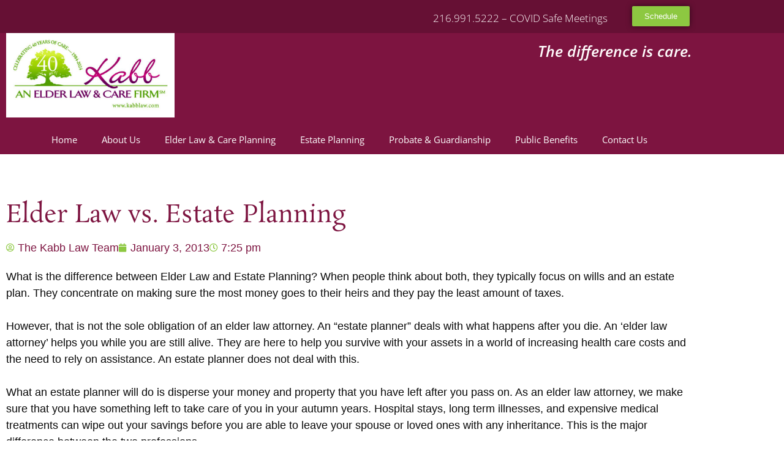

--- FILE ---
content_type: text/html; charset=UTF-8
request_url: https://kabblaw.com/blog/elder-law-vs-estate-planning/
body_size: 20324
content:
<!DOCTYPE html>
<html lang="en-US" prefix="og: https://ogp.me/ns#">
<head>
	<meta charset="UTF-8">
	
            <script data-no-defer="1" data-ezscrex="false" data-cfasync="false" data-pagespeed-no-defer data-cookieconsent="ignore">
                var ctPublicFunctions = {"_ajax_nonce":"f00908a46e","_rest_nonce":"1470f2779a","_ajax_url":"\/wp-admin\/admin-ajax.php","_rest_url":"https:\/\/kabblaw.com\/wp-json\/","data__cookies_type":"none","data__ajax_type":"rest","data__bot_detector_enabled":0,"data__frontend_data_log_enabled":1,"cookiePrefix":"","wprocket_detected":false,"host_url":"kabblaw.com","text__ee_click_to_select":"Click to select the whole data","text__ee_original_email":"The complete one is","text__ee_got_it":"Got it","text__ee_blocked":"Blocked","text__ee_cannot_connect":"Cannot connect","text__ee_cannot_decode":"Can not decode email. Unknown reason","text__ee_email_decoder":"CleanTalk email decoder","text__ee_wait_for_decoding":"The magic is on the way!","text__ee_decoding_process":"Please wait a few seconds while we decode the contact data."}
            </script>
        
            <script data-no-defer="1" data-ezscrex="false" data-cfasync="false" data-pagespeed-no-defer data-cookieconsent="ignore">
                var ctPublic = {"_ajax_nonce":"f00908a46e","settings__forms__check_internal":"0","settings__forms__check_external":"0","settings__forms__force_protection":0,"settings__forms__search_test":"1","settings__forms__wc_add_to_cart":"0","settings__data__bot_detector_enabled":0,"settings__sfw__anti_crawler":0,"blog_home":"https:\/\/kabblaw.com\/","pixel__setting":"3","pixel__enabled":false,"pixel__url":"https:\/\/moderate9-v4.cleantalk.org\/pixel\/68c2c23fbf0e6f184e125f37b25d3926.gif","data__email_check_before_post":"1","data__email_check_exist_post":0,"data__cookies_type":"none","data__key_is_ok":true,"data__visible_fields_required":true,"wl_brandname":"Anti-Spam by CleanTalk","wl_brandname_short":"CleanTalk","ct_checkjs_key":1335081472,"emailEncoderPassKey":"046bf533c003e059e0db21d7536daa32","bot_detector_forms_excluded":"W10=","advancedCacheExists":false,"varnishCacheExists":false,"wc_ajax_add_to_cart":false}
            </script>
        <meta name="viewport" content="width=device-width, initial-scale=1">
<!-- Search Engine Optimization by Rank Math PRO - https://rankmath.com/ -->
<title>Elder Law vs. Estate Planning - The Kabb Law Firm</title><link rel="preload" href="https://kabblaw.com/wp-content/uploads/Kabb-40th-Horizontal-Logo-768x384.jpg" as="image" imagesrcset="https://kabblaw.com/wp-content/uploads/Kabb-40th-Horizontal-Logo-768x384.jpg 768w, https://kabblaw.com/wp-content/uploads/Kabb-40th-Horizontal-Logo-300x150.jpg 300w, https://kabblaw.com/wp-content/uploads/Kabb-40th-Horizontal-Logo-1024x512.jpg 1024w, https://kabblaw.com/wp-content/uploads/Kabb-40th-Horizontal-Logo.jpg 1200w" imagesizes="(max-width: 768px) 100vw, 768px" fetchpriority="high"><link rel="preload" href="https://moderate9-v4.cleantalk.org/pixel/68c2c23fbf0e6f184e125f37b25d3926.gif" as="image" fetchpriority="high">
<meta name="description" content="What is the difference between Elder Law and Estate Planning? When people think about both, they typically focus on wills and an estate plan. They concentrate"/>
<meta name="robots" content="follow, index, max-snippet:-1, max-video-preview:-1, max-image-preview:large"/>
<link rel="canonical" href="https://kabblaw.com/blog/elder-law-vs-estate-planning/" />
<meta property="og:locale" content="en_US" />
<meta property="og:type" content="article" />
<meta property="og:title" content="Elder Law vs. Estate Planning - The Kabb Law Firm" />
<meta property="og:description" content="What is the difference between Elder Law and Estate Planning? When people think about both, they typically focus on wills and an estate plan. They concentrate" />
<meta property="og:url" content="https://kabblaw.com/blog/elder-law-vs-estate-planning/" />
<meta property="og:site_name" content="The Kabb Law Firm" />
<meta property="article:section" content="Blog" />
<meta property="article:published_time" content="2013-01-03T19:25:49-05:00" />
<meta name="twitter:card" content="summary_large_image" />
<meta name="twitter:title" content="Elder Law vs. Estate Planning - The Kabb Law Firm" />
<meta name="twitter:description" content="What is the difference between Elder Law and Estate Planning? When people think about both, they typically focus on wills and an estate plan. They concentrate" />
<meta name="twitter:label1" content="Written by" />
<meta name="twitter:data1" content="The Kabb Law Team" />
<meta name="twitter:label2" content="Time to read" />
<meta name="twitter:data2" content="1 minute" />
<script type="application/ld+json" class="rank-math-schema-pro">{"@context":"https://schema.org","@graph":[{"@type":"Place","@id":"https://kabblaw.com/#place","geo":{"@type":"GeoCoordinates","latitude":"41.4648331","longitude":" -81.5258183"},"hasMap":"https://www.google.com/maps/search/?api=1&amp;query=41.4648331, -81.5258183","address":{"@type":"PostalAddress","streetAddress":"21825 Chagrin Blvd. Suite 310","addressLocality":"Beachwood","addressRegion":"OH","postalCode":"44122"}},{"@type":["LegalService","Organization"],"@id":"https://kabblaw.com/#organization","name":"The Kabb Law Firm","url":"https://kabblaw.com","address":{"@type":"PostalAddress","streetAddress":"21825 Chagrin Blvd. Suite 310","addressLocality":"Beachwood","addressRegion":"OH","postalCode":"44122"},"logo":{"@type":"ImageObject","@id":"https://kabblaw.com/#logo","url":"https://kabblaw.com/wp-content/uploads/cropped-Kabbforweb.png","contentUrl":"https://kabblaw.com/wp-content/uploads/cropped-Kabbforweb.png","caption":"The Kabb Law Firm","inLanguage":"en-US","width":"466","height":"183"},"openingHours":["Monday,Tuesday,Wednesday,Thursday,Friday 08:30-17:00"],"location":{"@id":"https://kabblaw.com/#place"},"image":{"@id":"https://kabblaw.com/#logo"},"telephone":"+1-216-991-5222"},{"@type":"WebSite","@id":"https://kabblaw.com/#website","url":"https://kabblaw.com","name":"The Kabb Law Firm","publisher":{"@id":"https://kabblaw.com/#organization"},"inLanguage":"en-US"},{"@type":"WebPage","@id":"https://kabblaw.com/blog/elder-law-vs-estate-planning/#webpage","url":"https://kabblaw.com/blog/elder-law-vs-estate-planning/","name":"Elder Law vs. Estate Planning - The Kabb Law Firm","datePublished":"2013-01-03T19:25:49-05:00","dateModified":"2013-01-03T19:25:49-05:00","isPartOf":{"@id":"https://kabblaw.com/#website"},"inLanguage":"en-US"},{"@type":"Person","@id":"https://kabblaw.com/author/the-kabb-law-team/","name":"The Kabb Law Team","url":"https://kabblaw.com/author/the-kabb-law-team/","image":{"@type":"ImageObject","@id":"https://secure.gravatar.com/avatar/df91913a8d31fece3eca2a53aab74fcf51a49b5067114d0ac9f18dc0d07ac001?s=96&amp;d=mm&amp;r=g","url":"https://secure.gravatar.com/avatar/df91913a8d31fece3eca2a53aab74fcf51a49b5067114d0ac9f18dc0d07ac001?s=96&amp;d=mm&amp;r=g","caption":"The Kabb Law Team","inLanguage":"en-US"},"worksFor":{"@id":"https://kabblaw.com/#organization"}},{"@type":"BlogPosting","headline":"Elder Law vs. Estate Planning - The Kabb Law Firm","datePublished":"2013-01-03T19:25:49-05:00","dateModified":"2013-01-03T19:25:49-05:00","articleSection":"Blog","author":{"@id":"https://kabblaw.com/author/the-kabb-law-team/","name":"The Kabb Law Team"},"publisher":{"@id":"https://kabblaw.com/#organization"},"description":"What is the difference between Elder Law and Estate Planning? When people think about both, they typically focus on wills and an estate plan. They concentrate","name":"Elder Law vs. Estate Planning - The Kabb Law Firm","@id":"https://kabblaw.com/blog/elder-law-vs-estate-planning/#richSnippet","isPartOf":{"@id":"https://kabblaw.com/blog/elder-law-vs-estate-planning/#webpage"},"inLanguage":"en-US","mainEntityOfPage":{"@id":"https://kabblaw.com/blog/elder-law-vs-estate-planning/#webpage"}}]}</script>
<!-- /Rank Math WordPress SEO plugin -->



<link rel="alternate" title="oEmbed (JSON)" type="application/json+oembed" href="https://kabblaw.com/wp-json/oembed/1.0/embed?url=https%3A%2F%2Fkabblaw.com%2Fblog%2Felder-law-vs-estate-planning%2F" />
<link rel="alternate" title="oEmbed (XML)" type="text/xml+oembed" href="https://kabblaw.com/wp-json/oembed/1.0/embed?url=https%3A%2F%2Fkabblaw.com%2Fblog%2Felder-law-vs-estate-planning%2F&#038;format=xml" />
<style id='wp-img-auto-sizes-contain-inline-css'>
img:is([sizes=auto i],[sizes^="auto," i]){contain-intrinsic-size:3000px 1500px}
/*# sourceURL=wp-img-auto-sizes-contain-inline-css */
</style>

<link rel='stylesheet' id='wp-block-library-css' href='https://kabblaw.com/wp-includes/css/dist/block-library/style.min.css?ver=6.9' media='all' />
<style id='classic-theme-styles-inline-css'>
/*! This file is auto-generated */
.wp-block-button__link{color:#fff;background-color:#32373c;border-radius:9999px;box-shadow:none;text-decoration:none;padding:calc(.667em + 2px) calc(1.333em + 2px);font-size:1.125em}.wp-block-file__button{background:#32373c;color:#fff;text-decoration:none}
/*# sourceURL=/wp-includes/css/classic-themes.min.css */
</style>
<link rel='stylesheet' id='cleantalk-public-css-css' href='https://kabblaw.com/wp-content/plugins/cleantalk-spam-protect/css/cleantalk-public.min.css?ver=6.70.1_1766157057' media='all' />
<link rel='stylesheet' id='cleantalk-email-decoder-css-css' href='https://kabblaw.com/wp-content/plugins/cleantalk-spam-protect/css/cleantalk-email-decoder.min.css?ver=6.70.1_1766157057' media='all' />
<link rel='stylesheet' id='generate-style-css' href='https://kabblaw.com/wp-content/themes/generatepress/assets/css/main.min.css?ver=3.6.1' media='all' />
<style id='generate-style-inline-css'>
body{background-color:#ffffff;color:#090909;}a{color:#a3de57;}a:visited{color:#c01e52;}a:hover, a:focus, a:active{color:#71993e;}.grid-container{max-width:1920px;}.wp-block-group__inner-container{max-width:1920px;margin-left:auto;margin-right:auto;}.generate-back-to-top{font-size:20px;border-radius:3px;position:fixed;bottom:30px;right:30px;line-height:40px;width:40px;text-align:center;z-index:10;transition:opacity 300ms ease-in-out;opacity:0.1;transform:translateY(1000px);}.generate-back-to-top__show{opacity:1;transform:translateY(0);}:root{--contrast:#222222;--contrast-2:#575760;--contrast-3:#b2b2be;--base:#f0f0f0;--base-2:#f7f8f9;--base-3:#ffffff;--accent:#1e73be;}:root .has-contrast-color{color:var(--contrast);}:root .has-contrast-background-color{background-color:var(--contrast);}:root .has-contrast-2-color{color:var(--contrast-2);}:root .has-contrast-2-background-color{background-color:var(--contrast-2);}:root .has-contrast-3-color{color:var(--contrast-3);}:root .has-contrast-3-background-color{background-color:var(--contrast-3);}:root .has-base-color{color:var(--base);}:root .has-base-background-color{background-color:var(--base);}:root .has-base-2-color{color:var(--base-2);}:root .has-base-2-background-color{background-color:var(--base-2);}:root .has-base-3-color{color:var(--base-3);}:root .has-base-3-background-color{background-color:var(--base-3);}:root .has-accent-color{color:var(--accent);}:root .has-accent-background-color{background-color:var(--accent);}body, button, input, select, textarea{font-family:"Montserrat", sans-serif;font-size:18px;}body{line-height:1.5;}.entry-content > [class*="wp-block-"]:not(:last-child):not(.wp-block-heading){margin-bottom:1.5em;}.main-navigation a, .menu-toggle{font-weight:400;text-transform:uppercase;}.main-navigation .main-nav ul ul li a{font-size:14px;}.sidebar .widget, .footer-widgets .widget{font-size:17px;}button:not(.menu-toggle),html input[type="button"],input[type="reset"],input[type="submit"],.button,.wp-block-button .wp-block-button__link{font-weight:300;text-transform:uppercase;}h1{font-weight:400;font-size:40px;}h2{font-weight:300;font-size:30px;}h3{font-size:20px;}h4{font-size:inherit;}h5{font-size:inherit;}.site-info{font-size:14px;}@media (max-width:768px){.main-title{font-size:20px;}h1{font-size:30px;}h2{font-size:25px;}}.top-bar{background-color:#636363;color:#ffffff;}.top-bar a{color:#ffffff;}.top-bar a:hover{color:#303030;}.site-header{background-color:#ffffff;color:#090909;}.site-header a{color:#7d8c92;}.site-header a:hover{color:#4f5a5e;}.main-title a,.main-title a:hover{color:#ffffff;}.site-description{color:#090909;}.main-navigation,.main-navigation ul ul{background-color:#090909;}.main-navigation .main-nav ul li a, .main-navigation .menu-toggle, .main-navigation .menu-bar-items{color:#ffffff;}.main-navigation .main-nav ul li:not([class*="current-menu-"]):hover > a, .main-navigation .main-nav ul li:not([class*="current-menu-"]):focus > a, .main-navigation .main-nav ul li.sfHover:not([class*="current-menu-"]) > a, .main-navigation .menu-bar-item:hover > a, .main-navigation .menu-bar-item.sfHover > a{color:#b35928;background-color:#090909;}button.menu-toggle:hover,button.menu-toggle:focus{color:#ffffff;}.main-navigation .main-nav ul li[class*="current-menu-"] > a{color:#b35928;background-color:#090909;}.navigation-search input[type="search"],.navigation-search input[type="search"]:active, .navigation-search input[type="search"]:focus, .main-navigation .main-nav ul li.search-item.active > a, .main-navigation .menu-bar-items .search-item.active > a{color:#b35928;background-color:#090909;}.main-navigation ul ul{background-color:#090909;}.main-navigation .main-nav ul ul li a{color:#515151;}.main-navigation .main-nav ul ul li:not([class*="current-menu-"]):hover > a,.main-navigation .main-nav ul ul li:not([class*="current-menu-"]):focus > a, .main-navigation .main-nav ul ul li.sfHover:not([class*="current-menu-"]) > a{color:#dfd9d8;background-color:#090909;}.main-navigation .main-nav ul ul li[class*="current-menu-"] > a{color:#dfd9d8;background-color:#090909;}.separate-containers .inside-article, .separate-containers .comments-area, .separate-containers .page-header, .one-container .container, .separate-containers .paging-navigation, .inside-page-header{color:#090909;background-color:#ffffff;}.inside-article a,.paging-navigation a,.comments-area a,.page-header a{color:#71993e;}.inside-article a:hover,.paging-navigation a:hover,.comments-area a:hover,.page-header a:hover{color:#a3de57;}.entry-header h1,.page-header h1{color:#090909;}.entry-title a{color:#090909;}.entry-title a:hover{color:#7d8c92;}.entry-meta{color:#595959;}.entry-meta a{color:#7d8c92;}.entry-meta a:hover{color:#4f5a5e;}h1{color:#090909;}h2{color:#090909;}h3{color:#b35928;}h4{color:#090909;}h5{color:#090909;}.sidebar .widget{color:#090909;background-color:#ffffff;}.sidebar .widget a{color:#7d8c92;}.sidebar .widget a:hover{color:#4f5a5e;}.sidebar .widget .widget-title{color:#090909;}.footer-widgets{color:#090909;background-color:#ffffff;}.footer-widgets a{color:#7d8c92;}.footer-widgets a:hover{color:#4f5a5e;}.footer-widgets .widget-title{color:#090909;}.site-info{color:#ffffff;background-color:#090909;}.site-info a{color:#7d8c92;}.site-info a:hover{color:#9eafba;}.footer-bar .widget_nav_menu .current-menu-item a{color:#9eafba;}input[type="text"],input[type="email"],input[type="url"],input[type="password"],input[type="search"],input[type="tel"],input[type="number"],textarea,select{color:#666666;background-color:#fafafa;border-color:#cccccc;}input[type="text"]:focus,input[type="email"]:focus,input[type="url"]:focus,input[type="password"]:focus,input[type="search"]:focus,input[type="tel"]:focus,input[type="number"]:focus,textarea:focus,select:focus{color:#666666;background-color:#ffffff;border-color:#bfbfbf;}button,html input[type="button"],input[type="reset"],input[type="submit"],a.button,a.wp-block-button__link:not(.has-background){color:#ffffff;background-color:#b35928;}button:hover,html input[type="button"]:hover,input[type="reset"]:hover,input[type="submit"]:hover,a.button:hover,button:focus,html input[type="button"]:focus,input[type="reset"]:focus,input[type="submit"]:focus,a.button:focus,a.wp-block-button__link:not(.has-background):active,a.wp-block-button__link:not(.has-background):focus,a.wp-block-button__link:not(.has-background):hover{color:#ffffff;background-color:rgba(179,89,40,0.84);}a.generate-back-to-top{background-color:#71993e;color:#ffffff;}a.generate-back-to-top:hover,a.generate-back-to-top:focus{background-color:rgba(113,153,62,0.66);color:#ffffff;}:root{--gp-search-modal-bg-color:var(--base-3);--gp-search-modal-text-color:var(--contrast);--gp-search-modal-overlay-bg-color:rgba(0,0,0,0.2);}@media (max-width:768px){.main-navigation .menu-bar-item:hover > a, .main-navigation .menu-bar-item.sfHover > a{background:none;color:#ffffff;}}.inside-top-bar{padding:10px;}.inside-top-bar.grid-container{max-width:1940px;}.inside-header{padding:0px;}.inside-header.grid-container{max-width:1920px;}.separate-containers .inside-article, .separate-containers .comments-area, .separate-containers .page-header, .separate-containers .paging-navigation, .one-container .site-content, .inside-page-header{padding:30px;}.site-main .wp-block-group__inner-container{padding:30px;}.separate-containers .paging-navigation{padding-top:20px;padding-bottom:20px;}.entry-content .alignwide, body:not(.no-sidebar) .entry-content .alignfull{margin-left:-30px;width:calc(100% + 60px);max-width:calc(100% + 60px);}.one-container.right-sidebar .site-main,.one-container.both-right .site-main{margin-right:30px;}.one-container.left-sidebar .site-main,.one-container.both-left .site-main{margin-left:30px;}.one-container.both-sidebars .site-main{margin:0px 30px 0px 30px;}.sidebar .widget, .page-header, .widget-area .main-navigation, .site-main > *{margin-bottom:30px;}.separate-containers .site-main{margin:30px;}.both-right .inside-left-sidebar,.both-left .inside-left-sidebar{margin-right:15px;}.both-right .inside-right-sidebar,.both-left .inside-right-sidebar{margin-left:15px;}.one-container.archive .post:not(:last-child):not(.is-loop-template-item), .one-container.blog .post:not(:last-child):not(.is-loop-template-item){padding-bottom:30px;}.separate-containers .featured-image{margin-top:30px;}.separate-containers .inside-right-sidebar, .separate-containers .inside-left-sidebar{margin-top:30px;margin-bottom:30px;}.main-navigation .main-nav ul li a,.menu-toggle,.main-navigation .menu-bar-item > a{padding-left:21px;padding-right:21px;line-height:66px;}.main-navigation .main-nav ul ul li a{padding:10px 21px 10px 21px;}.navigation-search input[type="search"]{height:66px;}.rtl .menu-item-has-children .dropdown-menu-toggle{padding-left:21px;}.menu-item-has-children .dropdown-menu-toggle{padding-right:21px;}.rtl .main-navigation .main-nav ul li.menu-item-has-children > a{padding-right:21px;}.footer-widgets-container.grid-container{max-width:2000px;}.inside-site-info{padding:20px;}.inside-site-info.grid-container{max-width:1960px;}@media (max-width:768px){.separate-containers .inside-article, .separate-containers .comments-area, .separate-containers .page-header, .separate-containers .paging-navigation, .one-container .site-content, .inside-page-header{padding:30px;}.site-main .wp-block-group__inner-container{padding:30px;}.inside-site-info{padding-right:10px;padding-left:10px;}.entry-content .alignwide, body:not(.no-sidebar) .entry-content .alignfull{margin-left:-30px;width:calc(100% + 60px);max-width:calc(100% + 60px);}.one-container .site-main .paging-navigation{margin-bottom:30px;}}/* End cached CSS */.is-right-sidebar{width:30%;}.is-left-sidebar{width:30%;}.site-content .content-area{width:70%;}@media (max-width:768px){.main-navigation .menu-toggle,.sidebar-nav-mobile:not(#sticky-placeholder){display:block;}.main-navigation ul,.gen-sidebar-nav,.main-navigation:not(.slideout-navigation):not(.toggled) .main-nav > ul,.has-inline-mobile-toggle #site-navigation .inside-navigation > *:not(.navigation-search):not(.main-nav){display:none;}.nav-align-right .inside-navigation,.nav-align-center .inside-navigation{justify-content:space-between;}}
.elementor-template-full-width .site-content{display:block;}
.dynamic-author-image-rounded{border-radius:100%;}.dynamic-featured-image, .dynamic-author-image{vertical-align:middle;}.one-container.blog .dynamic-content-template:not(:last-child), .one-container.archive .dynamic-content-template:not(:last-child){padding-bottom:0px;}.dynamic-entry-excerpt > p:last-child{margin-bottom:0px;}
/*# sourceURL=generate-style-inline-css */
</style>
<link rel='stylesheet' id='generate-child-css' href='https://kabblaw.com/wp-content/themes/generatepress_child/style.css?ver=1613062743' media='all' />
<link rel='stylesheet' id='elementor-frontend-css' href='https://kabblaw.com/wp-content/plugins/elementor/assets/css/frontend.min.css?ver=3.34.1' media='all' />
<link rel='stylesheet' id='widget-heading-css' href='https://kabblaw.com/wp-content/plugins/elementor/assets/css/widget-heading.min.css?ver=3.34.1' media='all' />
<link rel='stylesheet' id='widget-image-css' href='https://kabblaw.com/wp-content/plugins/elementor/assets/css/widget-image.min.css?ver=3.34.1' media='all' />
<link rel='stylesheet' id='widget-nav-menu-css' href='https://kabblaw.com/wp-content/plugins/elementor-pro/assets/css/widget-nav-menu.min.css?ver=3.34.0' media='all' />
<link rel='stylesheet' id='e-shapes-css' href='https://kabblaw.com/wp-content/plugins/elementor/assets/css/conditionals/shapes.min.css?ver=3.34.1' media='all' />
<link rel='stylesheet' id='widget-icon-list-css' href='https://kabblaw.com/wp-content/plugins/elementor/assets/css/widget-icon-list.min.css?ver=3.34.1' media='all' />
<link rel='stylesheet' id='widget-form-css' href='https://kabblaw.com/wp-content/plugins/elementor-pro/assets/css/widget-form.min.css?ver=3.34.0' media='all' />
<link rel='stylesheet' id='widget-social-icons-css' href='https://kabblaw.com/wp-content/plugins/elementor/assets/css/widget-social-icons.min.css?ver=3.34.1' media='all' />
<link rel='stylesheet' id='e-apple-webkit-css' href='https://kabblaw.com/wp-content/plugins/elementor/assets/css/conditionals/apple-webkit.min.css?ver=3.34.1' media='all' />
<link rel='stylesheet' id='widget-spacer-css' href='https://kabblaw.com/wp-content/plugins/elementor/assets/css/widget-spacer.min.css?ver=3.34.1' media='all' />
<link rel='stylesheet' id='widget-post-info-css' href='https://kabblaw.com/wp-content/plugins/elementor-pro/assets/css/widget-post-info.min.css?ver=3.34.0' media='all' />
<link rel='stylesheet' id='elementor-icons-shared-0-css' href='https://kabblaw.com/wp-content/plugins/elementor/assets/lib/font-awesome/css/fontawesome.min.css?ver=5.15.3' media='all' />
<link rel='stylesheet' id='elementor-icons-fa-regular-css' href='https://kabblaw.com/wp-content/plugins/elementor/assets/lib/font-awesome/css/regular.min.css?ver=5.15.3' media='all' />
<link rel='stylesheet' id='elementor-icons-fa-solid-css' href='https://kabblaw.com/wp-content/plugins/elementor/assets/lib/font-awesome/css/solid.min.css?ver=5.15.3' media='all' />
<link rel='stylesheet' id='widget-post-navigation-css' href='https://kabblaw.com/wp-content/plugins/elementor-pro/assets/css/widget-post-navigation.min.css?ver=3.34.0' media='all' />
<link rel='stylesheet' id='elementor-icons-css' href='https://kabblaw.com/wp-content/plugins/elementor/assets/lib/eicons/css/elementor-icons.min.css?ver=5.45.0' media='all' />
<link rel='stylesheet' id='elementor-post-13769-css' href='https://kabblaw.com/wp-content/uploads/elementor/css/post-13769.css?ver=1768455178' media='all' />
<link rel='stylesheet' id='elementor-post-13792-css' href='https://kabblaw.com/wp-content/uploads/elementor/css/post-13792.css?ver=1768455179' media='all' />
<link rel='stylesheet' id='elementor-post-14001-css' href='https://kabblaw.com/wp-content/uploads/elementor/css/post-14001.css?ver=1768455179' media='all' />
<link rel='stylesheet' id='elementor-post-14793-css' href='https://kabblaw.com/wp-content/uploads/elementor/css/post-14793.css?ver=1768455839' media='all' />
<link rel='stylesheet' id='elementor-gf-local-opensans-css' href='https://kabblaw.com/wp-content/uploads/elementor/google-fonts/css/opensans.css?ver=1742388199' media='all' />
<link rel='stylesheet' id='elementor-gf-local-satisfy-css' href='https://kabblaw.com/wp-content/uploads/elementor/google-fonts/css/satisfy.css?ver=1742388199' media='all' />
<link rel='stylesheet' id='elementor-icons-fa-brands-css' href='https://kabblaw.com/wp-content/plugins/elementor/assets/lib/font-awesome/css/brands.min.css?ver=5.15.3' media='all' />
<script src="https://kabblaw.com/wp-content/plugins/cleantalk-spam-protect/js/apbct-public-bundle_gathering.min.js?ver=6.70.1_1766157057" id="apbct-public-bundle_gathering.min-js-js" defer></script>
<script src="https://kabblaw.com/wp-includes/js/jquery/jquery.min.js?ver=3.7.1" id="jquery-core-js"></script>
<meta name="generator" content="Elementor 3.34.1; features: additional_custom_breakpoints; settings: css_print_method-external, google_font-enabled, font_display-auto">
<link rel="preconnect" href="//privacy-proxy.usercentrics.eu">
<link rel="preload" href="//privacy-proxy.usercentrics.eu/latest/uc-block.bundle.js" as="script">
<script type="application/javascript" src="https://privacy-proxy.usercentrics.eu/latest/uc-block.bundle.js" defer></script>
<script id="usercentrics-cmp" src="https://app.usercentrics.eu/browser-ui/latest/loader.js" data-settings-id="F_wwF5SRpC4JTR"  async></script>
<script>uc.setCustomTranslations('https://termageddon.ams3.cdn.digitaloceanspaces.com/translations/');</script>
			<style>
				.e-con.e-parent:nth-of-type(n+4):not(.e-lazyloaded):not(.e-no-lazyload),
				.e-con.e-parent:nth-of-type(n+4):not(.e-lazyloaded):not(.e-no-lazyload) * {
					background-image: none !important;
				}
				@media screen and (max-height: 1024px) {
					.e-con.e-parent:nth-of-type(n+3):not(.e-lazyloaded):not(.e-no-lazyload),
					.e-con.e-parent:nth-of-type(n+3):not(.e-lazyloaded):not(.e-no-lazyload) * {
						background-image: none !important;
					}
				}
				@media screen and (max-height: 640px) {
					.e-con.e-parent:nth-of-type(n+2):not(.e-lazyloaded):not(.e-no-lazyload),
					.e-con.e-parent:nth-of-type(n+2):not(.e-lazyloaded):not(.e-no-lazyload) * {
						background-image: none !important;
					}
				}
			</style>
			<script>(function(){var s = document.createElement('script'),e = ! document.body ? document.querySelector('head') : document.body;s.src = 'https://acsbapp.com/apps/app/assets/js/acsb.js';s.async = s.defer = true;s.onload = function(){acsbJS.init({statementLink : '',feedbackLink : '',footerHtml : 'Web Accessibility Solution by LocalBizGuru',hideMobile : false,hideTrigger : false,language : 'en',position : 'left',leadColor : '#5c1f69',triggerColor : '#5c1f69',triggerRadius : '50%',triggerPositionX : 'left',triggerPositionY : 'bottom',triggerIcon : 'wheels',triggerSize : 'medium',triggerOffsetX : 20,triggerOffsetY : 20,mobile : {triggerSize : 'small',triggerPositionX : 'left',triggerPositionY : 'center',triggerOffsetX : 0,triggerOffsetY : 0,triggerRadius : '0'}});};e.appendChild(s);}());</script><!-- Global site tag (gtag.js) - Google Analytics -->
<script async src="https://www.googletagmanager.com/gtag/js?id=UA-20680934-1"></script>
<script>
  window.dataLayer = window.dataLayer || [];
  function gtag(){dataLayer.push(arguments);}
  gtag('js', new Date());
  gtag('config', 'UA-20680934-1');
</script>			<meta name="theme-color" content="#FFFFFF">
			<link rel="icon" href="https://kabblaw.com/wp-content/uploads/cropped-Favicon-32x32.png" sizes="32x32" />
<link rel="icon" href="https://kabblaw.com/wp-content/uploads/cropped-Favicon-192x192.png" sizes="192x192" />
<link rel="apple-touch-icon" href="https://kabblaw.com/wp-content/uploads/cropped-Favicon-180x180.png" />
<meta name="msapplication-TileImage" content="https://kabblaw.com/wp-content/uploads/cropped-Favicon-270x270.png" />
		<style id="wp-custom-css">
			.new_font {
	font-family: "Rosarivo";
}
body {
	overflow-x : hidden;
}		</style>
		<noscript><style>.perfmatters-lazy[data-src]{display:none !important;}</style></noscript><style>.perfmatters-lazy-youtube{position:relative;width:100%;max-width:100%;height:0;padding-bottom:56.23%;overflow:hidden}.perfmatters-lazy-youtube img{position:absolute;top:0;right:0;bottom:0;left:0;display:block;width:100%;max-width:100%;height:auto;margin:auto;border:none;cursor:pointer;transition:.5s all;-webkit-transition:.5s all;-moz-transition:.5s all}.perfmatters-lazy-youtube img:hover{-webkit-filter:brightness(75%)}.perfmatters-lazy-youtube .play{position:absolute;top:50%;left:50%;right:auto;width:68px;height:48px;margin-left:-34px;margin-top:-24px;background:url(https://kabblaw.com/wp-content/plugins/perfmatters/img/youtube.svg) no-repeat;background-position:center;background-size:cover;pointer-events:none;filter:grayscale(1)}.perfmatters-lazy-youtube:hover .play{filter:grayscale(0)}.perfmatters-lazy-youtube iframe{position:absolute;top:0;left:0;width:100%;height:100%;z-index:99}.wp-has-aspect-ratio .wp-block-embed__wrapper{position:relative;}.wp-has-aspect-ratio .perfmatters-lazy-youtube{position:absolute;top:0;right:0;bottom:0;left:0;width:100%;height:100%;padding-bottom:0}.perfmatters-lazy.pmloaded,.perfmatters-lazy.pmloaded>img,.perfmatters-lazy>img.pmloaded,.perfmatters-lazy[data-ll-status=entered]{animation:500ms pmFadeIn}@keyframes pmFadeIn{0%{opacity:0}100%{opacity:1}}body .perfmatters-lazy-css-bg:not([data-ll-status=entered]),body .perfmatters-lazy-css-bg:not([data-ll-status=entered]) *,body .perfmatters-lazy-css-bg:not([data-ll-status=entered])::before,body .perfmatters-lazy-css-bg:not([data-ll-status=entered])::after,body .perfmatters-lazy-css-bg:not([data-ll-status=entered]) *::before,body .perfmatters-lazy-css-bg:not([data-ll-status=entered]) *::after{background-image:none!important;will-change:transform;transition:opacity 0.025s ease-in,transform 0.025s ease-in!important;}</style></head>

<body class="wp-singular post-template-default single single-post postid-780 single-format-standard wp-custom-logo wp-embed-responsive wp-theme-generatepress wp-child-theme-generatepress_child right-sidebar nav-below-header separate-containers header-aligned-left dropdown-hover elementor-default elementor-template-full-width elementor-kit-13769 elementor-page-14793 full-width-content" itemtype="https://schema.org/Blog" itemscope>
	<a class="screen-reader-text skip-link" href="#content" title="Skip to content">Skip to content</a>		<header data-elementor-type="header" data-elementor-id="13792" class="elementor elementor-13792 elementor-location-header" data-elementor-post-type="elementor_library">
					<section class="elementor-section elementor-top-section elementor-element elementor-element-963458e elementor-section-boxed elementor-section-height-default elementor-section-height-default" data-id="963458e" data-element_type="section" data-settings="{&quot;background_background&quot;:&quot;classic&quot;}">
						<div class="elementor-container elementor-column-gap-default">
					<div class="elementor-column elementor-col-33 elementor-top-column elementor-element elementor-element-d89b5f0" data-id="d89b5f0" data-element_type="column">
			<div class="elementor-widget-wrap">
							</div>
		</div>
				<div class="elementor-column elementor-col-33 elementor-top-column elementor-element elementor-element-f0cad35" data-id="f0cad35" data-element_type="column">
			<div class="elementor-widget-wrap elementor-element-populated">
						<div class="elementor-element elementor-element-5cf42dc elementor-widget elementor-widget-heading" data-id="5cf42dc" data-element_type="widget" data-widget_type="heading.default">
				<div class="elementor-widget-container">
					<h2 class="elementor-heading-title elementor-size-default"><a href="tel:2169915222">216.991.5222  – COVID Safe Meetings</a></h2>				</div>
				</div>
					</div>
		</div>
				<div class="elementor-column elementor-col-33 elementor-top-column elementor-element elementor-element-3a2ac88" data-id="3a2ac88" data-element_type="column">
			<div class="elementor-widget-wrap elementor-element-populated">
						<div class="elementor-element elementor-element-a88ca22 elementor-align-right elementor-mobile-align-center elementor-widget elementor-widget-button" data-id="a88ca22" data-element_type="widget" data-widget_type="button.default">
				<div class="elementor-widget-container">
									<div class="elementor-button-wrapper">
					<a class="elementor-button elementor-button-link elementor-size-xs" href="https://kabblaw.com/contact-us/">
						<span class="elementor-button-content-wrapper">
									<span class="elementor-button-text">Schedule</span>
					</span>
					</a>
				</div>
								</div>
				</div>
					</div>
		</div>
					</div>
		</section>
				<section class="elementor-section elementor-top-section elementor-element elementor-element-eaee0e7 elementor-section-content-middle elementor-section-boxed elementor-section-height-default elementor-section-height-default" data-id="eaee0e7" data-element_type="section" data-settings="{&quot;background_background&quot;:&quot;classic&quot;}">
							<div class="elementor-background-overlay"></div>
							<div class="elementor-container elementor-column-gap-default">
					<div class="elementor-column elementor-col-100 elementor-top-column elementor-element elementor-element-cc3ede1" data-id="cc3ede1" data-element_type="column">
			<div class="elementor-widget-wrap elementor-element-populated">
						<section class="elementor-section elementor-inner-section elementor-element elementor-element-8a70df2 elementor-section-boxed elementor-section-height-default elementor-section-height-default" data-id="8a70df2" data-element_type="section">
						<div class="elementor-container elementor-column-gap-default">
					<div class="elementor-column elementor-col-50 elementor-inner-column elementor-element elementor-element-67685a9" data-id="67685a9" data-element_type="column">
			<div class="elementor-widget-wrap elementor-element-populated">
						<div class="elementor-element elementor-element-b817e5b elementor-widget elementor-widget-theme-site-logo elementor-widget-image" data-id="b817e5b" data-element_type="widget" data-widget_type="theme-site-logo.default">
				<div class="elementor-widget-container">
											<a href="https://kabblaw.com">
			<img data-perfmatters-preload fetchpriority="high" width="768" height="384" src="https://kabblaw.com/wp-content/uploads/Kabb-40th-Horizontal-Logo-768x384.jpg" class="attachment-medium_large size-medium_large wp-image-16451" alt srcset="https://kabblaw.com/wp-content/uploads/Kabb-40th-Horizontal-Logo-768x384.jpg 768w, https://kabblaw.com/wp-content/uploads/Kabb-40th-Horizontal-Logo-300x150.jpg 300w, https://kabblaw.com/wp-content/uploads/Kabb-40th-Horizontal-Logo-1024x512.jpg 1024w, https://kabblaw.com/wp-content/uploads/Kabb-40th-Horizontal-Logo.jpg 1200w" sizes="(max-width: 768px) 100vw, 768px">				</a>
											</div>
				</div>
					</div>
		</div>
				<div class="elementor-column elementor-col-50 elementor-inner-column elementor-element elementor-element-ca109df" data-id="ca109df" data-element_type="column">
			<div class="elementor-widget-wrap elementor-element-populated">
						<div class="elementor-element elementor-element-b55ec4e elementor-widget elementor-widget-heading" data-id="b55ec4e" data-element_type="widget" data-widget_type="heading.default">
				<div class="elementor-widget-container">
					<h2 class="elementor-heading-title elementor-size-default">The difference is care. </h2>				</div>
				</div>
					</div>
		</div>
					</div>
		</section>
				<div class="elementor-element elementor-element-ba1aa1e elementor-nav-menu__align-center elementor-nav-menu--dropdown-tablet elementor-nav-menu__text-align-aside elementor-nav-menu--toggle elementor-nav-menu--burger elementor-widget elementor-widget-nav-menu" data-id="ba1aa1e" data-element_type="widget" data-settings="{&quot;submenu_icon&quot;:{&quot;value&quot;:&quot;&lt;i class=\&quot;fas fa-chevron-down\&quot; aria-hidden=\&quot;true\&quot;&gt;&lt;\/i&gt;&quot;,&quot;library&quot;:&quot;fa-solid&quot;},&quot;layout&quot;:&quot;horizontal&quot;,&quot;toggle&quot;:&quot;burger&quot;}" data-widget_type="nav-menu.default">
				<div class="elementor-widget-container">
								<nav aria-label="Menu" class="elementor-nav-menu--main elementor-nav-menu__container elementor-nav-menu--layout-horizontal e--pointer-overline e--animation-fade">
				<ul id="menu-1-ba1aa1e" class="elementor-nav-menu"><li class="menu-item menu-item-type-post_type menu-item-object-page menu-item-home menu-item-13410"><a href="https://kabblaw.com/" title="						" class="elementor-item">Home</a></li>
<li class="menu-item menu-item-type-post_type menu-item-object-page menu-item-has-children menu-item-14299"><a href="https://kabblaw.com/about/" class="elementor-item">About Us</a>
<ul class="sub-menu elementor-nav-menu--dropdown">
	<li class="menu-item menu-item-type-custom menu-item-object-custom menu-item-14300"><a href="/about/" class="elementor-sub-item">About</a></li>
	<li class="menu-item menu-item-type-custom menu-item-object-custom menu-item-14067"><a href="/about/#meetourteam" class="elementor-sub-item elementor-item-anchor">Meet Our Team</a></li>
	<li class="menu-item menu-item-type-post_type menu-item-object-page menu-item-15325"><a href="https://kabblaw.com/elder-law-resources/" class="elementor-sub-item">Elder Law &#038; Care Resources</a></li>
	<li class="menu-item menu-item-type-post_type menu-item-object-page menu-item-14953"><a href="https://kabblaw.com/about/testimonials/" class="elementor-sub-item">Testimonials</a></li>
	<li class="menu-item menu-item-type-post_type menu-item-object-page current_page_parent menu-item-14792"><a href="https://kabblaw.com/blog/" class="elementor-sub-item">Blog</a></li>
</ul>
</li>
<li class="menu-item menu-item-type-post_type menu-item-object-page menu-item-has-children menu-item-14313"><a href="https://kabblaw.com/elder-law-care-planning/" class="elementor-item">Elder Law &#038; Care Planning</a>
<ul class="sub-menu elementor-nav-menu--dropdown">
	<li class="menu-item menu-item-type-post_type menu-item-object-page menu-item-14595"><a href="https://kabblaw.com/elder-law-care-planning/care-coordination/" class="elementor-sub-item">Care Coordination</a></li>
	<li class="menu-item menu-item-type-post_type menu-item-object-page menu-item-14594"><a href="https://kabblaw.com/elder-law-care-planning/the-continuum-of-care/" class="elementor-sub-item">Continuum of Care for Seniors</a></li>
	<li class="menu-item menu-item-type-post_type menu-item-object-page menu-item-14593"><a href="https://kabblaw.com/elder-law-care-planning/housing-options-for-senior-citizens/" class="elementor-sub-item">Housing Options for Senior Citizens</a></li>
	<li class="menu-item menu-item-type-post_type menu-item-object-page menu-item-14592"><a href="https://kabblaw.com/elder-law-care-planning/end-of-life-planning/" class="elementor-sub-item">End-of-Life Legal Planning</a></li>
	<li class="menu-item menu-item-type-post_type menu-item-object-page menu-item-14591"><a href="https://kabblaw.com/elder-law-care-planning/elder-law-glossary/" class="elementor-sub-item">Elder Law Glossary</a></li>
</ul>
</li>
<li class="menu-item menu-item-type-post_type menu-item-object-page menu-item-has-children menu-item-14607"><a href="https://kabblaw.com/estate-planning/" class="elementor-item">Estate Planning</a>
<ul class="sub-menu elementor-nav-menu--dropdown">
	<li class="menu-item menu-item-type-post_type menu-item-object-page menu-item-14616"><a href="https://kabblaw.com/estate-planning/special-needs-care-planning/" class="elementor-sub-item">Special Needs Care Planning</a></li>
	<li class="menu-item menu-item-type-post_type menu-item-object-page menu-item-14633"><a href="https://kabblaw.com/estate-planning/wills-trusts/" class="elementor-sub-item">Northeast Ohio Wills and Trusts</a></li>
	<li class="menu-item menu-item-type-post_type menu-item-object-page menu-item-14644"><a href="https://kabblaw.com/estate-planning/life-care-lite/" class="elementor-sub-item">Life Care Lite</a></li>
	<li class="menu-item menu-item-type-post_type menu-item-object-page menu-item-14658"><a href="https://kabblaw.com/estate-planning/power-of-attorney/" class="elementor-sub-item">Power of Attorney</a></li>
</ul>
</li>
<li class="menu-item menu-item-type-post_type menu-item-object-page menu-item-has-children menu-item-14672"><a href="https://kabblaw.com/guardianship/" class="elementor-item">Probate &#038; Guardianship</a>
<ul class="sub-menu elementor-nav-menu--dropdown">
	<li class="menu-item menu-item-type-post_type menu-item-object-page menu-item-14680"><a href="https://kabblaw.com/guardianship/elder-abuse/" class="elementor-sub-item">Elder Abuse &#038; Neglect</a></li>
</ul>
</li>
<li class="menu-item menu-item-type-post_type menu-item-object-page menu-item-has-children menu-item-14695"><a href="https://kabblaw.com/public-benefits/" class="elementor-item">Public Benefits</a>
<ul class="sub-menu elementor-nav-menu--dropdown">
	<li class="menu-item menu-item-type-post_type menu-item-object-page menu-item-14721"><a href="https://kabblaw.com/public-benefits/medicare/" class="elementor-sub-item">Medicare Benefits Coordination</a></li>
	<li class="menu-item menu-item-type-post_type menu-item-object-page menu-item-has-children menu-item-14719"><a href="https://kabblaw.com/public-benefits/medicaid/" class="elementor-sub-item">Medicaid</a>
	<ul class="sub-menu elementor-nav-menu--dropdown">
		<li class="menu-item menu-item-type-post_type menu-item-object-page menu-item-14720"><a href="https://kabblaw.com/public-benefits/medicaid/medicaid-and-assets/" class="elementor-sub-item">Medicaid and Assets</a></li>
		<li class="menu-item menu-item-type-post_type menu-item-object-page menu-item-14734"><a href="https://kabblaw.com/public-benefits/medicaid/annuities/" class="elementor-sub-item">Medicaid-Compliant Annuities</a></li>
		<li class="menu-item menu-item-type-post_type menu-item-object-page menu-item-14753"><a href="https://kabblaw.com/public-benefits/medicaid/ohio-department-of-aging-passport-program/" class="elementor-sub-item">Ohio Department of Aging PASSPORT Program</a></li>
	</ul>
</li>
	<li class="menu-item menu-item-type-post_type menu-item-object-page menu-item-14752"><a href="https://kabblaw.com/public-benefits/veterans-health-benefits/" class="elementor-sub-item">Aid &#038; Attendance / Veterans Benefits</a></li>
	<li class="menu-item menu-item-type-post_type menu-item-object-page menu-item-14760"><a href="https://kabblaw.com/public-benefits/social-security-supplemental-security-income/" class="elementor-sub-item">Social Security &#038; Supplemental Security Income</a></li>
</ul>
</li>
<li class="menu-item menu-item-type-post_type menu-item-object-page menu-item-14298"><a href="https://kabblaw.com/contact-us/" class="elementor-item">Contact Us</a></li>
</ul>			</nav>
					<div class="elementor-menu-toggle" role="button" tabindex="0" aria-label="Menu Toggle" aria-expanded="false">
			<i aria-hidden="true" role="presentation" class="elementor-menu-toggle__icon--open eicon-menu-bar"></i><i aria-hidden="true" role="presentation" class="elementor-menu-toggle__icon--close eicon-close"></i>		</div>
					<nav class="elementor-nav-menu--dropdown elementor-nav-menu__container" aria-hidden="true">
				<ul id="menu-2-ba1aa1e" class="elementor-nav-menu"><li class="menu-item menu-item-type-post_type menu-item-object-page menu-item-home menu-item-13410"><a href="https://kabblaw.com/" title="						" class="elementor-item" tabindex="-1">Home</a></li>
<li class="menu-item menu-item-type-post_type menu-item-object-page menu-item-has-children menu-item-14299"><a href="https://kabblaw.com/about/" class="elementor-item" tabindex="-1">About Us</a>
<ul class="sub-menu elementor-nav-menu--dropdown">
	<li class="menu-item menu-item-type-custom menu-item-object-custom menu-item-14300"><a href="/about/" class="elementor-sub-item" tabindex="-1">About</a></li>
	<li class="menu-item menu-item-type-custom menu-item-object-custom menu-item-14067"><a href="/about/#meetourteam" class="elementor-sub-item elementor-item-anchor" tabindex="-1">Meet Our Team</a></li>
	<li class="menu-item menu-item-type-post_type menu-item-object-page menu-item-15325"><a href="https://kabblaw.com/elder-law-resources/" class="elementor-sub-item" tabindex="-1">Elder Law &#038; Care Resources</a></li>
	<li class="menu-item menu-item-type-post_type menu-item-object-page menu-item-14953"><a href="https://kabblaw.com/about/testimonials/" class="elementor-sub-item" tabindex="-1">Testimonials</a></li>
	<li class="menu-item menu-item-type-post_type menu-item-object-page current_page_parent menu-item-14792"><a href="https://kabblaw.com/blog/" class="elementor-sub-item" tabindex="-1">Blog</a></li>
</ul>
</li>
<li class="menu-item menu-item-type-post_type menu-item-object-page menu-item-has-children menu-item-14313"><a href="https://kabblaw.com/elder-law-care-planning/" class="elementor-item" tabindex="-1">Elder Law &#038; Care Planning</a>
<ul class="sub-menu elementor-nav-menu--dropdown">
	<li class="menu-item menu-item-type-post_type menu-item-object-page menu-item-14595"><a href="https://kabblaw.com/elder-law-care-planning/care-coordination/" class="elementor-sub-item" tabindex="-1">Care Coordination</a></li>
	<li class="menu-item menu-item-type-post_type menu-item-object-page menu-item-14594"><a href="https://kabblaw.com/elder-law-care-planning/the-continuum-of-care/" class="elementor-sub-item" tabindex="-1">Continuum of Care for Seniors</a></li>
	<li class="menu-item menu-item-type-post_type menu-item-object-page menu-item-14593"><a href="https://kabblaw.com/elder-law-care-planning/housing-options-for-senior-citizens/" class="elementor-sub-item" tabindex="-1">Housing Options for Senior Citizens</a></li>
	<li class="menu-item menu-item-type-post_type menu-item-object-page menu-item-14592"><a href="https://kabblaw.com/elder-law-care-planning/end-of-life-planning/" class="elementor-sub-item" tabindex="-1">End-of-Life Legal Planning</a></li>
	<li class="menu-item menu-item-type-post_type menu-item-object-page menu-item-14591"><a href="https://kabblaw.com/elder-law-care-planning/elder-law-glossary/" class="elementor-sub-item" tabindex="-1">Elder Law Glossary</a></li>
</ul>
</li>
<li class="menu-item menu-item-type-post_type menu-item-object-page menu-item-has-children menu-item-14607"><a href="https://kabblaw.com/estate-planning/" class="elementor-item" tabindex="-1">Estate Planning</a>
<ul class="sub-menu elementor-nav-menu--dropdown">
	<li class="menu-item menu-item-type-post_type menu-item-object-page menu-item-14616"><a href="https://kabblaw.com/estate-planning/special-needs-care-planning/" class="elementor-sub-item" tabindex="-1">Special Needs Care Planning</a></li>
	<li class="menu-item menu-item-type-post_type menu-item-object-page menu-item-14633"><a href="https://kabblaw.com/estate-planning/wills-trusts/" class="elementor-sub-item" tabindex="-1">Northeast Ohio Wills and Trusts</a></li>
	<li class="menu-item menu-item-type-post_type menu-item-object-page menu-item-14644"><a href="https://kabblaw.com/estate-planning/life-care-lite/" class="elementor-sub-item" tabindex="-1">Life Care Lite</a></li>
	<li class="menu-item menu-item-type-post_type menu-item-object-page menu-item-14658"><a href="https://kabblaw.com/estate-planning/power-of-attorney/" class="elementor-sub-item" tabindex="-1">Power of Attorney</a></li>
</ul>
</li>
<li class="menu-item menu-item-type-post_type menu-item-object-page menu-item-has-children menu-item-14672"><a href="https://kabblaw.com/guardianship/" class="elementor-item" tabindex="-1">Probate &#038; Guardianship</a>
<ul class="sub-menu elementor-nav-menu--dropdown">
	<li class="menu-item menu-item-type-post_type menu-item-object-page menu-item-14680"><a href="https://kabblaw.com/guardianship/elder-abuse/" class="elementor-sub-item" tabindex="-1">Elder Abuse &#038; Neglect</a></li>
</ul>
</li>
<li class="menu-item menu-item-type-post_type menu-item-object-page menu-item-has-children menu-item-14695"><a href="https://kabblaw.com/public-benefits/" class="elementor-item" tabindex="-1">Public Benefits</a>
<ul class="sub-menu elementor-nav-menu--dropdown">
	<li class="menu-item menu-item-type-post_type menu-item-object-page menu-item-14721"><a href="https://kabblaw.com/public-benefits/medicare/" class="elementor-sub-item" tabindex="-1">Medicare Benefits Coordination</a></li>
	<li class="menu-item menu-item-type-post_type menu-item-object-page menu-item-has-children menu-item-14719"><a href="https://kabblaw.com/public-benefits/medicaid/" class="elementor-sub-item" tabindex="-1">Medicaid</a>
	<ul class="sub-menu elementor-nav-menu--dropdown">
		<li class="menu-item menu-item-type-post_type menu-item-object-page menu-item-14720"><a href="https://kabblaw.com/public-benefits/medicaid/medicaid-and-assets/" class="elementor-sub-item" tabindex="-1">Medicaid and Assets</a></li>
		<li class="menu-item menu-item-type-post_type menu-item-object-page menu-item-14734"><a href="https://kabblaw.com/public-benefits/medicaid/annuities/" class="elementor-sub-item" tabindex="-1">Medicaid-Compliant Annuities</a></li>
		<li class="menu-item menu-item-type-post_type menu-item-object-page menu-item-14753"><a href="https://kabblaw.com/public-benefits/medicaid/ohio-department-of-aging-passport-program/" class="elementor-sub-item" tabindex="-1">Ohio Department of Aging PASSPORT Program</a></li>
	</ul>
</li>
	<li class="menu-item menu-item-type-post_type menu-item-object-page menu-item-14752"><a href="https://kabblaw.com/public-benefits/veterans-health-benefits/" class="elementor-sub-item" tabindex="-1">Aid &#038; Attendance / Veterans Benefits</a></li>
	<li class="menu-item menu-item-type-post_type menu-item-object-page menu-item-14760"><a href="https://kabblaw.com/public-benefits/social-security-supplemental-security-income/" class="elementor-sub-item" tabindex="-1">Social Security &#038; Supplemental Security Income</a></li>
</ul>
</li>
<li class="menu-item menu-item-type-post_type menu-item-object-page menu-item-14298"><a href="https://kabblaw.com/contact-us/" class="elementor-item" tabindex="-1">Contact Us</a></li>
</ul>			</nav>
						</div>
				</div>
					</div>
		</div>
					</div>
		</section>
				</header>
		
	<div class="site grid-container container hfeed" id="page">
				<div class="site-content" id="content">
					<div data-elementor-type="single-post" data-elementor-id="14793" class="elementor elementor-14793 elementor-location-single post-780 post type-post status-publish format-standard hentry category-blog" data-elementor-post-type="elementor_library">
					<section class="elementor-section elementor-top-section elementor-element elementor-element-d37d3c5 elementor-section-boxed elementor-section-height-default elementor-section-height-default" data-id="d37d3c5" data-element_type="section">
						<div class="elementor-container elementor-column-gap-default">
					<div class="elementor-column elementor-col-100 elementor-top-column elementor-element elementor-element-55b85b6" data-id="55b85b6" data-element_type="column">
			<div class="elementor-widget-wrap elementor-element-populated">
						<div class="elementor-element elementor-element-7810cbf elementor-widget elementor-widget-spacer" data-id="7810cbf" data-element_type="widget" data-widget_type="spacer.default">
				<div class="elementor-widget-container">
							<div class="elementor-spacer">
			<div class="elementor-spacer-inner"></div>
		</div>
						</div>
				</div>
				<div class="elementor-element elementor-element-fc1334f elementor-widget elementor-widget-theme-post-title elementor-page-title elementor-widget-heading" data-id="fc1334f" data-element_type="widget" data-widget_type="theme-post-title.default">
				<div class="elementor-widget-container">
					<h1 class="elementor-heading-title elementor-size-default">Elder Law vs. Estate Planning</h1>				</div>
				</div>
				<div class="elementor-element elementor-element-3246eb3 elementor-widget elementor-widget-post-info" data-id="3246eb3" data-element_type="widget" data-widget_type="post-info.default">
				<div class="elementor-widget-container">
							<ul class="elementor-inline-items elementor-icon-list-items elementor-post-info">
								<li class="elementor-icon-list-item elementor-repeater-item-f1a39c7 elementor-inline-item" itemprop="author">
						<a href="https://kabblaw.com/author/the-kabb-law-team/">
											<span class="elementor-icon-list-icon">
								<i aria-hidden="true" class="far fa-user-circle"></i>							</span>
									<span class="elementor-icon-list-text elementor-post-info__item elementor-post-info__item--type-author">
										The Kabb Law Team					</span>
									</a>
				</li>
				<li class="elementor-icon-list-item elementor-repeater-item-f653306 elementor-inline-item" itemprop="datePublished">
						<a href="https://kabblaw.com/blog/2013/01/03/">
											<span class="elementor-icon-list-icon">
								<i aria-hidden="true" class="fas fa-calendar"></i>							</span>
									<span class="elementor-icon-list-text elementor-post-info__item elementor-post-info__item--type-date">
										<time>January 3, 2013</time>					</span>
									</a>
				</li>
				<li class="elementor-icon-list-item elementor-repeater-item-fab4fff elementor-inline-item">
										<span class="elementor-icon-list-icon">
								<i aria-hidden="true" class="far fa-clock"></i>							</span>
									<span class="elementor-icon-list-text elementor-post-info__item elementor-post-info__item--type-time">
										<time>7:25 pm</time>					</span>
								</li>
				</ul>
						</div>
				</div>
				<div class="elementor-element elementor-element-ba21b31 elementor-widget elementor-widget-theme-post-content" data-id="ba21b31" data-element_type="widget" data-widget_type="theme-post-content.default">
				<div class="elementor-widget-container">
					<p>What is the difference between Elder Law and Estate Planning? When people think about both, they typically focus on wills and an estate plan. They concentrate on making sure the most money goes to their heirs and they pay the least amount of taxes.</p>
<p>However, that is not the sole obligation of an elder law attorney. An &#8220;estate planner” deals with what happens after you die. An ‘elder law attorney’ helps you while you are still alive. They are here to help you survive with your assets in a world of increasing health care costs and the need to rely on assistance. An estate planner does not deal with this.</p>
<p>What an estate planner will do is disperse your money and property that you have left after you pass on. As an elder law attorney, we make sure that you have something left to take care of you in your autumn years. Hospital stays, long term illnesses, and expensive medical treatments can wipe out your savings before you are able to leave your spouse or loved ones with any inheritance. This is the major difference between the two professions.</p>
<p>So, when would you need an elder law attorney and when would you need an estate-planning attorney?</p>
<p>It depends mainly on your financial situation. If you are able to afford the yearly cost of nursing home care, indefinitely, then you probably need an estate planner. However, that means that you can afford about $120,000 a year for the rest of your life without dipping into your principal funds. Most of us cannot do this.</p>
<p>If you don’t have that type of money, then you may want to consider an elder law attorney. The elder law attorney is there to help you with providing assistance in moving forward and enjoying your quality of life.</p>
<p>If you have any questions about what an Elder Law Attorney can do for you, contact us at the Kabb Law Firm, 216-991-KABB (5222)</p>
				</div>
				</div>
				<div class="elementor-element elementor-element-0a4710c elementor-post-navigation-borders-yes elementor-widget elementor-widget-post-navigation" data-id="0a4710c" data-element_type="widget" data-widget_type="post-navigation.default">
				<div class="elementor-widget-container">
							<div class="elementor-post-navigation" role="navigation" aria-label="Post Navigation">
			<div class="elementor-post-navigation__prev elementor-post-navigation__link">
				<a href="https://kabblaw.com/blog/ten-tips-for-a-safe-holiday/" rel="prev"><span class="post-navigation__arrow-wrapper post-navigation__arrow-prev"><i aria-hidden="true" class="fas fa-angle-left"></i><span class="elementor-screen-only">Prev</span></span><span class="elementor-post-navigation__link__prev"><span class="post-navigation__prev--label">Previous</span><span class="post-navigation__prev--title">Ten Tips For A Safe Holiday</span></span></a>			</div>
							<div class="elementor-post-navigation__separator-wrapper">
					<div class="elementor-post-navigation__separator"></div>
				</div>
						<div class="elementor-post-navigation__next elementor-post-navigation__link">
				<a href="https://kabblaw.com/blog/having-medicaid-strategies/" rel="next"><span class="elementor-post-navigation__link__next"><span class="post-navigation__next--label">Next</span><span class="post-navigation__next--title">Having Medicaid Strategies</span></span><span class="post-navigation__arrow-wrapper post-navigation__arrow-next"><i aria-hidden="true" class="fas fa-angle-right"></i><span class="elementor-screen-only">Next</span></span></a>			</div>
		</div>
						</div>
				</div>
					</div>
		</div>
					</div>
		</section>
				</div>
		
	</div>
</div>


<div class="site-footer">
			<footer data-elementor-type="footer" data-elementor-id="14001" class="elementor elementor-14001 elementor-location-footer" data-elementor-post-type="elementor_library">
					<section class="elementor-section elementor-top-section elementor-element elementor-element-b8a887a elementor-section-content-middle elementor-section-boxed elementor-section-height-default elementor-section-height-default" data-id="b8a887a" data-element_type="section">
						<div class="elementor-container elementor-column-gap-no">
					<div class="elementor-column elementor-col-100 elementor-top-column elementor-element elementor-element-c9d4cda" data-id="c9d4cda" data-element_type="column">
			<div class="elementor-widget-wrap elementor-element-populated">
						<div class="elementor-element elementor-element-282aa2b elementor-view-stacked elementor-shape-circle elementor-widget elementor-widget-icon" data-id="282aa2b" data-element_type="widget" data-widget_type="icon.default">
				<div class="elementor-widget-container">
							<div class="elementor-icon-wrapper">
			<div class="elementor-icon">
			<i aria-hidden="true" class="fas fa-star"></i>			</div>
		</div>
						</div>
				</div>
				<div class="elementor-element elementor-element-c0d4c44 elementor-widget elementor-widget-heading" data-id="c0d4c44" data-element_type="widget" data-widget_type="heading.default">
				<div class="elementor-widget-container">
					<h2 class="elementor-heading-title elementor-size-default">Google Reviews</h2>				</div>
				</div>
				<div class="elementor-element elementor-element-c4182e5 elementor-widget elementor-widget-html" data-id="c4182e5" data-element_type="widget" data-widget_type="html.default">
				<div class="elementor-widget-container">
					<div class="reviewmgr-stream" data-carousel="true" data-shuffle="true" data-show-aggregate-rating="true" data-last-initial="true" data-review-limit="5" data-url="https://reviews.localbizguru.com/kabblaw/"></div><script src="https://platform.reviewmgr.com/stream.js" defer></script>				</div>
				</div>
					</div>
		</div>
					</div>
		</section>
				<section class="elementor-section elementor-top-section elementor-element elementor-element-5cb6620 elementor-section-boxed elementor-section-height-default elementor-section-height-default" data-id="5cb6620" data-element_type="section" data-settings="{&quot;background_background&quot;:&quot;classic&quot;,&quot;shape_divider_top&quot;:&quot;opacity-tilt&quot;}">
					<div class="elementor-shape elementor-shape-top" aria-hidden="true" data-negative="false">
			<svg xmlns="http://www.w3.org/2000/svg" viewBox="0 0 2600 131.1" preserveAspectRatio="none">
	<path class="elementor-shape-fill" d="M0 0L2600 0 2600 69.1 0 0z"/>
	<path class="elementor-shape-fill" style="opacity:0.5" d="M0 0L2600 0 2600 69.1 0 69.1z"/>
	<path class="elementor-shape-fill" style="opacity:0.25" d="M2600 0L0 0 0 130.1 2600 69.1z"/>
</svg>		</div>
					<div class="elementor-container elementor-column-gap-default">
					<div class="elementor-column elementor-col-50 elementor-top-column elementor-element elementor-element-ba2f0b0" data-id="ba2f0b0" data-element_type="column">
			<div class="elementor-widget-wrap elementor-element-populated">
						<div class="elementor-element elementor-element-090635d elementor-widget elementor-widget-text-editor" data-id="090635d" data-element_type="widget" data-widget_type="text-editor.default">
				<div class="elementor-widget-container">
									<p>Achieve Peace of Mind For You and Your Loved Ones.</p>								</div>
				</div>
					</div>
		</div>
				<div class="elementor-column elementor-col-50 elementor-top-column elementor-element elementor-element-1217974" data-id="1217974" data-element_type="column">
			<div class="elementor-widget-wrap elementor-element-populated">
						<div class="elementor-element elementor-element-1d41460 elementor-align-left elementor-mobile-align-center elementor-widget elementor-widget-button" data-id="1d41460" data-element_type="widget" data-widget_type="button.default">
				<div class="elementor-widget-container">
									<div class="elementor-button-wrapper">
					<a class="elementor-button elementor-button-link elementor-size-sm" href="https://kabblaw.com/contact-us/" target="_blank">
						<span class="elementor-button-content-wrapper">
									<span class="elementor-button-text">Schedule a Consultation</span>
					</span>
					</a>
				</div>
								</div>
				</div>
					</div>
		</div>
					</div>
		</section>
				<section class="elementor-section elementor-top-section elementor-element elementor-element-513183a4 elementor-section-stretched elementor-section-boxed elementor-section-height-default elementor-section-height-default" data-id="513183a4" data-element_type="section" data-settings="{&quot;background_background&quot;:&quot;classic&quot;,&quot;stretch_section&quot;:&quot;section-stretched&quot;}">
						<div class="elementor-container elementor-column-gap-default">
					<div class="elementor-column elementor-col-25 elementor-top-column elementor-element elementor-element-704b976e" data-id="704b976e" data-element_type="column">
			<div class="elementor-widget-wrap elementor-element-populated">
						<div class="elementor-element elementor-element-58d15fa8 elementor-tablet-align-start elementor-hidden-tablet elementor-icon-list--layout-traditional elementor-list-item-link-full_width elementor-widget elementor-widget-icon-list" data-id="58d15fa8" data-element_type="widget" data-widget_type="icon-list.default">
				<div class="elementor-widget-container">
							<ul class="elementor-icon-list-items">
							<li class="elementor-icon-list-item">
											<a href="tel:2169915222">

												<span class="elementor-icon-list-icon">
							<i aria-hidden="true" class="fas fa-phone"></i>						</span>
										<span class="elementor-icon-list-text">(216) 991.KABB (5222)</span>
											</a>
									</li>
								<li class="elementor-icon-list-item">
											<a href="tel:2169915224">

												<span class="elementor-icon-list-icon">
							<i aria-hidden="true" class="fas fa-fax"></i>						</span>
										<span class="elementor-icon-list-text">(216) 991.5224</span>
											</a>
									</li>
								<li class="elementor-icon-list-item">
											<a href="mailto:info@kabblaw.com">

												<span class="elementor-icon-list-icon">
							<i aria-hidden="true" class="fas fa-envelope"></i>						</span>
										<span class="elementor-icon-list-text"> info@kabblaw.com</span>
											</a>
									</li>
								<li class="elementor-icon-list-item">
											<a href="https://g.page/kabblaw-elder-care-lawfirm?share" target="_blank">

												<span class="elementor-icon-list-icon">
							<i aria-hidden="true" class="fas fa-map-marker-alt"></i>						</span>
										<span class="elementor-icon-list-text">23245 Mercantile Rd, Suite C Beachwood, Ohio (OH) 44122</span>
											</a>
									</li>
						</ul>
						</div>
				</div>
					</div>
		</div>
				<div class="elementor-column elementor-col-25 elementor-top-column elementor-element elementor-element-29bd5529" data-id="29bd5529" data-element_type="column">
			<div class="elementor-widget-wrap elementor-element-populated">
						<div class="elementor-element elementor-element-5572e14b elementor-widget elementor-widget-heading" data-id="5572e14b" data-element_type="widget" data-widget_type="heading.default">
				<div class="elementor-widget-container">
					<h4 class="elementor-heading-title elementor-size-default">PAGES</h4>				</div>
				</div>
				<div class="elementor-element elementor-element-6d986b6b elementor-icon-list--layout-traditional elementor-list-item-link-full_width elementor-widget elementor-widget-icon-list" data-id="6d986b6b" data-element_type="widget" data-widget_type="icon-list.default">
				<div class="elementor-widget-container">
							<ul class="elementor-icon-list-items">
							<li class="elementor-icon-list-item">
											<a href="/">

											<span class="elementor-icon-list-text">Home</span>
											</a>
									</li>
								<li class="elementor-icon-list-item">
											<a href="https://kabblaw.com/about/">

											<span class="elementor-icon-list-text">About</span>
											</a>
									</li>
								<li class="elementor-icon-list-item">
											<a href="https://kabblaw.com/elder-law-care-planning/">

											<span class="elementor-icon-list-text">Elder Law &amp; Care Planning</span>
											</a>
									</li>
								<li class="elementor-icon-list-item">
											<a href="https://kabblaw.com/estate-planning/">

											<span class="elementor-icon-list-text">Estate Planning for All</span>
											</a>
									</li>
								<li class="elementor-icon-list-item">
											<a href="https://kabblaw.com/guardianship/">

											<span class="elementor-icon-list-text">Probate &amp; Guardianship</span>
											</a>
									</li>
								<li class="elementor-icon-list-item">
											<a href="https://kabblaw.com/contact-us/">

											<span class="elementor-icon-list-text">Contact</span>
											</a>
									</li>
						</ul>
						</div>
				</div>
					</div>
		</div>
				<div class="elementor-column elementor-col-25 elementor-top-column elementor-element elementor-element-44fb6c01" data-id="44fb6c01" data-element_type="column">
			<div class="elementor-widget-wrap elementor-element-populated">
						<div class="elementor-element elementor-element-6e12015d elementor-widget elementor-widget-heading" data-id="6e12015d" data-element_type="widget" data-widget_type="heading.default">
				<div class="elementor-widget-container">
					<h4 class="elementor-heading-title elementor-size-default">RESOURCES</h4>				</div>
				</div>
				<div class="elementor-element elementor-element-7b7d6a57 elementor-icon-list--layout-traditional elementor-list-item-link-full_width elementor-widget elementor-widget-icon-list" data-id="7b7d6a57" data-element_type="widget" data-widget_type="icon-list.default">
				<div class="elementor-widget-container">
							<ul class="elementor-icon-list-items">
							<li class="elementor-icon-list-item">
											<a href="https://kabblaw.com/blog/">

											<span class="elementor-icon-list-text">Blog</span>
											</a>
									</li>
								<li class="elementor-icon-list-item">
											<a href="https://kabblaw.com/elder-law-resources/">

											<span class="elementor-icon-list-text">Resources</span>
											</a>
									</li>
								<li class="elementor-icon-list-item">
											<a href="https://kabblaw.com/about/testimonials/">

											<span class="elementor-icon-list-text">Testimonials</span>
											</a>
									</li>
								<li class="elementor-icon-list-item">
											<a href="https://reviews.localbizguru.com/kabblaw/" target="_blank">

											<span class="elementor-icon-list-text">Leave a Review</span>
											</a>
									</li>
						</ul>
						</div>
				</div>
					</div>
		</div>
				<div class="elementor-column elementor-col-25 elementor-top-column elementor-element elementor-element-69cbd28c" data-id="69cbd28c" data-element_type="column">
			<div class="elementor-widget-wrap elementor-element-populated">
						<div class="elementor-element elementor-element-4f69b118 elementor-widget elementor-widget-heading" data-id="4f69b118" data-element_type="widget" data-widget_type="heading.default">
				<div class="elementor-widget-container">
					<h4 class="elementor-heading-title elementor-size-default">SIGN UP FOR OUR Newsletter</h4>				</div>
				</div>
				<div class="elementor-element elementor-element-2515d8aa elementor-button-align-stretch elementor-widget elementor-widget-form" data-id="2515d8aa" data-element_type="widget" data-settings="{&quot;step_next_label&quot;:&quot;Next&quot;,&quot;step_previous_label&quot;:&quot;Previous&quot;,&quot;button_width&quot;:&quot;100&quot;,&quot;step_type&quot;:&quot;number_text&quot;,&quot;step_icon_shape&quot;:&quot;circle&quot;}" data-widget_type="form.default">
				<div class="elementor-widget-container">
							<form class="elementor-form" method="post" name="Newsletter Signup Footer Form" aria-label="Newsletter Signup Footer Form">
			<input type="hidden" name="post_id" value="14001"/>
			<input type="hidden" name="form_id" value="2515d8aa"/>
			<input type="hidden" name="referer_title" value="Elder Law and Care Firm - The Kabb Law Firm - Beachwood, OH" />

							<input type="hidden" name="queried_id" value="13305"/>
			
			<div class="elementor-form-fields-wrapper elementor-labels-">
								<div class="elementor-field-type-text elementor-field-group elementor-column elementor-field-group-Name elementor-col-100">
												<label for="form-field-Name" class="elementor-field-label elementor-screen-only">
								Name							</label>
														<input size="1" type="text" name="form_fields[Name]" id="form-field-Name" class="elementor-field elementor-size-sm  elementor-field-textual" placeholder="Name">
											</div>
								<div class="elementor-field-type-email elementor-field-group elementor-column elementor-field-group-email elementor-col-100 elementor-field-required">
												<label for="form-field-email" class="elementor-field-label elementor-screen-only">
								Email							</label>
														<input size="1" type="email" name="form_fields[email]" id="form-field-email" class="elementor-field elementor-size-sm  elementor-field-textual" placeholder="Your Email" required="required">
											</div>
								<div class="elementor-field-group elementor-column elementor-field-type-submit elementor-col-100 e-form__buttons">
					<button class="elementor-button elementor-size-sm" type="submit">
						<span class="elementor-button-content-wrapper">
																						<span class="elementor-button-text">Subscribe</span>
													</span>
					</button>
				</div>
			</div>
		<input
                    class="apbct_special_field apbct_email_id__elementor_form"
                    name="apbct__email_id__elementor_form"
                    aria-label="apbct__label_id__elementor_form"
                    type="text" size="30" maxlength="200" autocomplete="off"
                    value=""
                /></form>
						</div>
				</div>
					</div>
		</div>
					</div>
		</section>
				<footer class="elementor-section elementor-top-section elementor-element elementor-element-d993e51 elementor-section-height-min-height elementor-section-content-middle elementor-section-boxed elementor-section-height-default elementor-section-items-middle" data-id="d993e51" data-element_type="section" data-settings="{&quot;background_background&quot;:&quot;classic&quot;}">
						<div class="elementor-container elementor-column-gap-default">
					<div class="elementor-column elementor-col-33 elementor-top-column elementor-element elementor-element-bcc0f1a" data-id="bcc0f1a" data-element_type="column">
			<div class="elementor-widget-wrap elementor-element-populated">
						<div class="elementor-element elementor-element-3701b0a elementor-widget elementor-widget-heading" data-id="3701b0a" data-element_type="widget" data-widget_type="heading.default">
				<div class="elementor-widget-container">
					<p class="elementor-heading-title elementor-size-default"><a href="/">© All rights reserved 2026 |  The Kabb Law Firm</a></p>				</div>
				</div>
					</div>
		</div>
				<div class="elementor-column elementor-col-33 elementor-top-column elementor-element elementor-element-99cd24d" data-id="99cd24d" data-element_type="column">
			<div class="elementor-widget-wrap elementor-element-populated">
						<div class="elementor-element elementor-element-d1fb660 elementor-nav-menu__align-center elementor-nav-menu--dropdown-none elementor-widget elementor-widget-nav-menu" data-id="d1fb660" data-element_type="widget" data-settings="{&quot;layout&quot;:&quot;horizontal&quot;,&quot;submenu_icon&quot;:{&quot;value&quot;:&quot;&lt;i class=\&quot;fas fa-caret-down\&quot; aria-hidden=\&quot;true\&quot;&gt;&lt;\/i&gt;&quot;,&quot;library&quot;:&quot;fa-solid&quot;}}" data-widget_type="nav-menu.default">
				<div class="elementor-widget-container">
								<nav aria-label="Menu" class="elementor-nav-menu--main elementor-nav-menu__container elementor-nav-menu--layout-horizontal e--pointer-text e--animation-none">
				<ul id="menu-1-d1fb660" class="elementor-nav-menu"><li class="menu-item menu-item-type-post_type menu-item-object-page menu-item-privacy-policy menu-item-16514"><a rel="privacy-policy" href="https://kabblaw.com/privacy-policy/" class="elementor-item">Privacy Policy</a></li>
<li class="menu-item menu-item-type-post_type menu-item-object-page menu-item-16513"><a href="https://kabblaw.com/terms-of-service/" class="elementor-item">Terms of Service</a></li>
<li class="menu-item menu-item-type-post_type menu-item-object-page menu-item-16512"><a href="https://kabblaw.com/cookie-consent/" class="elementor-item">Cookie Consent</a></li>
</ul>			</nav>
						<nav class="elementor-nav-menu--dropdown elementor-nav-menu__container" aria-hidden="true">
				<ul id="menu-2-d1fb660" class="elementor-nav-menu"><li class="menu-item menu-item-type-post_type menu-item-object-page menu-item-privacy-policy menu-item-16514"><a rel="privacy-policy" href="https://kabblaw.com/privacy-policy/" class="elementor-item" tabindex="-1">Privacy Policy</a></li>
<li class="menu-item menu-item-type-post_type menu-item-object-page menu-item-16513"><a href="https://kabblaw.com/terms-of-service/" class="elementor-item" tabindex="-1">Terms of Service</a></li>
<li class="menu-item menu-item-type-post_type menu-item-object-page menu-item-16512"><a href="https://kabblaw.com/cookie-consent/" class="elementor-item" tabindex="-1">Cookie Consent</a></li>
</ul>			</nav>
						</div>
				</div>
					</div>
		</div>
				<div class="elementor-column elementor-col-33 elementor-top-column elementor-element elementor-element-66e7e1d" data-id="66e7e1d" data-element_type="column">
			<div class="elementor-widget-wrap elementor-element-populated">
						<div class="elementor-element elementor-element-df60d31 e-grid-align-right e-grid-align-mobile-center elementor-shape-rounded elementor-grid-0 elementor-widget elementor-widget-social-icons" data-id="df60d31" data-element_type="widget" data-widget_type="social-icons.default">
				<div class="elementor-widget-container">
							<div class="elementor-social-icons-wrapper elementor-grid" role="list">
							<span class="elementor-grid-item" role="listitem">
					<a class="elementor-icon elementor-social-icon elementor-social-icon-facebook-f elementor-repeater-item-0267196" href="https://www.facebook.com/kabblaw/" target="_blank">
						<span class="elementor-screen-only">Facebook-f</span>
						<i aria-hidden="true" class="fab fa-facebook-f"></i>					</a>
				</span>
							<span class="elementor-grid-item" role="listitem">
					<a class="elementor-icon elementor-social-icon elementor-social-icon-twitter elementor-repeater-item-dc10550" href="https://twitter.com/kabblaw" target="_blank">
						<span class="elementor-screen-only">Twitter</span>
						<i aria-hidden="true" class="fab fa-twitter"></i>					</a>
				</span>
							<span class="elementor-grid-item" role="listitem">
					<a class="elementor-icon elementor-social-icon elementor-social-icon-linkedin elementor-repeater-item-6d6610c" href="https://www.linkedin.com/company/the-kabb-law-firm/about/" target="_blank">
						<span class="elementor-screen-only">Linkedin</span>
						<i aria-hidden="true" class="fab fa-linkedin"></i>					</a>
				</span>
							<span class="elementor-grid-item" role="listitem">
					<a class="elementor-icon elementor-social-icon elementor-social-icon-instagram elementor-repeater-item-790c4c9" href="https://www.instagram.com/kabblaw/" target="_blank">
						<span class="elementor-screen-only">Instagram</span>
						<i aria-hidden="true" class="fab fa-instagram"></i>					</a>
				</span>
							<span class="elementor-grid-item" role="listitem">
					<a class="elementor-icon elementor-social-icon elementor-social-icon-youtube elementor-repeater-item-dbaeb71" href="https://www.youtube.com/channel/UC5aZfDLO-hSXVFYXlMLtdcg/videos" target="_blank">
						<span class="elementor-screen-only">Youtube</span>
						<i aria-hidden="true" class="fab fa-youtube"></i>					</a>
				</span>
							<span class="elementor-grid-item" role="listitem">
					<a class="elementor-icon elementor-social-icon elementor-social-icon- elementor-repeater-item-7386983" href="https://linktr.ee/kabblaw" target="_blank">
						<span class="elementor-screen-only"></span>
						<svg xmlns="http://www.w3.org/2000/svg" xmlns:xlink="http://www.w3.org/1999/xlink" id="Layer_1" x="0px" y="0px" viewBox="0 0 80 97.7" style="enable-background:new 0 0 80 97.7;" xml:space="preserve"> <path d="M0.2,33.1h24.2L7.1,16.7l9.5-9.6L33,23.8V0h14.2v23.8L63.6,7.1l9.5,9.6L55.8,33H80v13.5H55.7l17.3,16.7l-9.5,9.4L40,49.1 L16.5,72.7L7,63.2l17.3-16.7H0V33.1H0.2z M33.1,65.8h14.2v32H33.1V65.8z"> </path></svg>					</a>
				</span>
					</div>
						</div>
				</div>
				<div class="elementor-element elementor-element-2df0372 elementor-widget elementor-widget-heading" data-id="2df0372" data-element_type="widget" data-widget_type="heading.default">
				<div class="elementor-widget-container">
					<p class="elementor-heading-title elementor-size-default"><a href="https://LocalBizGuru.com" target="_blank">Powered by LocalBizGuru</a></p>				</div>
				</div>
					</div>
		</div>
					</div>
		</footer>
				</footer>
		</div>

<a title="Scroll back to top" aria-label="Scroll back to top" rel="nofollow" href="#" class="generate-back-to-top" data-scroll-speed="400" data-start-scroll="300" role="button">
					<span class="gp-icon icon-arrow-up"><svg viewBox="0 0 330 512" aria-hidden="true" xmlns="http://www.w3.org/2000/svg" width="1em" height="1em" fill-rule="evenodd" clip-rule="evenodd" stroke-linejoin="round" stroke-miterlimit="1.414"><path d="M305.863 314.916c0 2.266-1.133 4.815-2.832 6.514l-14.157 14.163c-1.699 1.7-3.964 2.832-6.513 2.832-2.265 0-4.813-1.133-6.512-2.832L164.572 224.276 53.295 335.593c-1.699 1.7-4.247 2.832-6.512 2.832-2.265 0-4.814-1.133-6.513-2.832L26.113 321.43c-1.699-1.7-2.831-4.248-2.831-6.514s1.132-4.816 2.831-6.515L158.06 176.408c1.699-1.7 4.247-2.833 6.512-2.833 2.265 0 4.814 1.133 6.513 2.833L303.03 308.4c1.7 1.7 2.832 4.249 2.832 6.515z" fill-rule="nonzero" /></svg></span>
				</a><img data-perfmatters-preload alt="Cleantalk Pixel" title="Cleantalk Pixel" id="apbct_pixel" style="display: none;" src="https://moderate9-v4.cleantalk.org/pixel/68c2c23fbf0e6f184e125f37b25d3926.gif" fetchpriority="high"><script type="speculationrules">
{"prefetch":[{"source":"document","where":{"and":[{"href_matches":"/*"},{"not":{"href_matches":["/wp-*.php","/wp-admin/*","/wp-content/uploads/*","/wp-content/*","/wp-content/plugins/*","/wp-content/themes/generatepress_child/*","/wp-content/themes/generatepress/*","/*\\?(.+)"]}},{"not":{"selector_matches":"a[rel~=\"nofollow\"]"}},{"not":{"selector_matches":".no-prefetch, .no-prefetch a"}}]},"eagerness":"conservative"}]}
</script>
<script id="generate-a11y">
!function(){"use strict";if("querySelector"in document&&"addEventListener"in window){var e=document.body;e.addEventListener("pointerdown",(function(){e.classList.add("using-mouse")}),{passive:!0}),e.addEventListener("keydown",(function(){e.classList.remove("using-mouse")}),{passive:!0})}}();
</script>
			<script>
				const lazyloadRunObserver = () => {
					const lazyloadBackgrounds = document.querySelectorAll( `.e-con.e-parent:not(.e-lazyloaded)` );
					const lazyloadBackgroundObserver = new IntersectionObserver( ( entries ) => {
						entries.forEach( ( entry ) => {
							if ( entry.isIntersecting ) {
								let lazyloadBackground = entry.target;
								if( lazyloadBackground ) {
									lazyloadBackground.classList.add( 'e-lazyloaded' );
								}
								lazyloadBackgroundObserver.unobserve( entry.target );
							}
						});
					}, { rootMargin: '200px 0px 200px 0px' } );
					lazyloadBackgrounds.forEach( ( lazyloadBackground ) => {
						lazyloadBackgroundObserver.observe( lazyloadBackground );
					} );
				};
				const events = [
					'DOMContentLoaded',
					'elementor/lazyload/observe',
				];
				events.forEach( ( event ) => {
					document.addEventListener( event, lazyloadRunObserver );
				} );
			</script>
			<script src="https://kabblaw.com/wp-includes/js/dist/hooks.min.js?ver=dd5603f07f9220ed27f1" id="wp-hooks-js" defer></script>
<script src="https://kabblaw.com/wp-includes/js/dist/i18n.min.js?ver=c26c3dc7bed366793375" id="wp-i18n-js" defer></script>
<script id="wp-i18n-js-after">
wp.i18n.setLocaleData( { 'text direction\u0004ltr': [ 'ltr' ] } );
//# sourceURL=wp-i18n-js-after
</script>
<script id="edac-frontend-fixes-js-extra">
var edac_frontend_fixes = [];
//# sourceURL=edac-frontend-fixes-js-extra
</script>
<script src="https://kabblaw.com/wp-content/plugins/accessibility-checker/build/frontendFixes.bundle.js?ver=1.36.0" id="edac-frontend-fixes-js" defer></script>
<script src="https://kabblaw.com/wp-content/plugins/accessibility-checker-pro/build/frontendFixes.bundle.js?ver=1.19.0" id="edacp-frontend-fixes-js" defer></script>
<script id="generate-menu-js-before">
var generatepressMenu = {"toggleOpenedSubMenus":true,"openSubMenuLabel":"Open Sub-Menu","closeSubMenuLabel":"Close Sub-Menu"};
//# sourceURL=generate-menu-js-before
</script>
<script src="https://kabblaw.com/wp-content/themes/generatepress/assets/js/menu.min.js?ver=3.6.1" id="generate-menu-js" defer></script>
<script id="generate-back-to-top-js-before">
var generatepressBackToTop = {"smooth":true};
//# sourceURL=generate-back-to-top-js-before
</script>
<script src="https://kabblaw.com/wp-content/themes/generatepress/assets/js/back-to-top.min.js?ver=3.6.1" id="generate-back-to-top-js" defer></script>
<script src="https://kabblaw.com/wp-content/plugins/elementor/assets/js/webpack.runtime.min.js?ver=3.34.1" id="elementor-webpack-runtime-js" defer></script>
<script src="https://kabblaw.com/wp-content/plugins/elementor/assets/js/frontend-modules.min.js?ver=3.34.1" id="elementor-frontend-modules-js" defer></script>
<script src="https://kabblaw.com/wp-includes/js/jquery/ui/core.min.js?ver=1.13.3" id="jquery-ui-core-js" defer></script>
<script id="elementor-frontend-js-before">
var elementorFrontendConfig = {"environmentMode":{"edit":false,"wpPreview":false,"isScriptDebug":false},"i18n":{"shareOnFacebook":"Share on Facebook","shareOnTwitter":"Share on Twitter","pinIt":"Pin it","download":"Download","downloadImage":"Download image","fullscreen":"Fullscreen","zoom":"Zoom","share":"Share","playVideo":"Play Video","previous":"Previous","next":"Next","close":"Close","a11yCarouselPrevSlideMessage":"Previous slide","a11yCarouselNextSlideMessage":"Next slide","a11yCarouselFirstSlideMessage":"This is the first slide","a11yCarouselLastSlideMessage":"This is the last slide","a11yCarouselPaginationBulletMessage":"Go to slide"},"is_rtl":false,"breakpoints":{"xs":0,"sm":480,"md":768,"lg":1025,"xl":1440,"xxl":1600},"responsive":{"breakpoints":{"mobile":{"label":"Mobile Portrait","value":767,"default_value":767,"direction":"max","is_enabled":true},"mobile_extra":{"label":"Mobile Landscape","value":880,"default_value":880,"direction":"max","is_enabled":false},"tablet":{"label":"Tablet Portrait","value":1024,"default_value":1024,"direction":"max","is_enabled":true},"tablet_extra":{"label":"Tablet Landscape","value":1200,"default_value":1200,"direction":"max","is_enabled":false},"laptop":{"label":"Laptop","value":1366,"default_value":1366,"direction":"max","is_enabled":false},"widescreen":{"label":"Widescreen","value":2400,"default_value":2400,"direction":"min","is_enabled":false}},"hasCustomBreakpoints":false},"version":"3.34.1","is_static":false,"experimentalFeatures":{"additional_custom_breakpoints":true,"theme_builder_v2":true,"home_screen":true,"global_classes_should_enforce_capabilities":true,"e_variables":true,"cloud-library":true,"e_opt_in_v4_page":true,"e_interactions":true,"import-export-customization":true,"e_pro_variables":true},"urls":{"assets":"https:\/\/kabblaw.com\/wp-content\/plugins\/elementor\/assets\/","ajaxurl":"https:\/\/kabblaw.com\/wp-admin\/admin-ajax.php","uploadUrl":"https:\/\/kabblaw.com\/wp-content\/uploads"},"nonces":{"floatingButtonsClickTracking":"7dffe75e67"},"swiperClass":"swiper","settings":{"page":[],"editorPreferences":[]},"kit":{"body_background_background":"classic","active_breakpoints":["viewport_mobile","viewport_tablet"],"global_image_lightbox":"yes","lightbox_enable_counter":"yes","lightbox_enable_fullscreen":"yes","lightbox_enable_zoom":"yes","lightbox_enable_share":"yes","lightbox_title_src":"title","lightbox_description_src":"description"},"post":{"id":780,"title":"Elder%20Law%20vs.%20Estate%20Planning%20-%20The%20Kabb%20Law%20Firm","excerpt":"","featuredImage":false}};
//# sourceURL=elementor-frontend-js-before
</script>
<script src="https://kabblaw.com/wp-content/plugins/elementor/assets/js/frontend.min.js?ver=3.34.1" id="elementor-frontend-js" defer></script>
<script src="https://kabblaw.com/wp-content/plugins/elementor-pro/assets/lib/smartmenus/jquery.smartmenus.min.js?ver=1.2.1" id="smartmenus-js" defer></script>
<script id="perfmatters-lazy-load-js-before">
window.lazyLoadOptions={elements_selector:"img[data-src],.perfmatters-lazy,.perfmatters-lazy-css-bg",thresholds:"0px 0px",class_loading:"pmloading",class_loaded:"pmloaded",callback_loaded:function(element){if(element.tagName==="IFRAME"){if(element.classList.contains("pmloaded")){if(typeof window.jQuery!="undefined"){if(jQuery.fn.fitVids){jQuery(element).parent().fitVids()}}}}}};window.addEventListener("LazyLoad::Initialized",function(e){var lazyLoadInstance=e.detail.instance;});function perfmattersLazyLoadYouTube(e){var t=document.createElement("iframe"),r="ID?";r+=0===e.dataset.query.length?"":e.dataset.query+"&",r+="autoplay=1",t.setAttribute("src",r.replace("ID",e.dataset.src)),t.setAttribute("frameborder","0"),t.setAttribute("allowfullscreen","1"),t.setAttribute("allow","accelerometer; autoplay; encrypted-media; gyroscope; picture-in-picture"),e.replaceChild(t,e.firstChild)}
//# sourceURL=perfmatters-lazy-load-js-before
</script>
<script async src="https://kabblaw.com/wp-content/plugins/perfmatters/js/lazyload.min.js?ver=2.5.5" id="perfmatters-lazy-load-js"></script>
<script src="https://kabblaw.com/wp-content/plugins/elementor-pro/assets/js/webpack-pro.runtime.min.js?ver=3.34.0" id="elementor-pro-webpack-runtime-js" defer></script>
<script id="elementor-pro-frontend-js-before">
var ElementorProFrontendConfig = {"ajaxurl":"https:\/\/kabblaw.com\/wp-admin\/admin-ajax.php","nonce":"08131a6703","urls":{"assets":"https:\/\/kabblaw.com\/wp-content\/plugins\/elementor-pro\/assets\/","rest":"https:\/\/kabblaw.com\/wp-json\/"},"settings":{"lazy_load_background_images":true},"popup":{"hasPopUps":false},"shareButtonsNetworks":{"facebook":{"title":"Facebook","has_counter":true},"twitter":{"title":"Twitter"},"linkedin":{"title":"LinkedIn","has_counter":true},"pinterest":{"title":"Pinterest","has_counter":true},"reddit":{"title":"Reddit","has_counter":true},"vk":{"title":"VK","has_counter":true},"odnoklassniki":{"title":"OK","has_counter":true},"tumblr":{"title":"Tumblr"},"digg":{"title":"Digg"},"skype":{"title":"Skype"},"stumbleupon":{"title":"StumbleUpon","has_counter":true},"mix":{"title":"Mix"},"telegram":{"title":"Telegram"},"pocket":{"title":"Pocket","has_counter":true},"xing":{"title":"XING","has_counter":true},"whatsapp":{"title":"WhatsApp"},"email":{"title":"Email"},"print":{"title":"Print"},"x-twitter":{"title":"X"},"threads":{"title":"Threads"}},"facebook_sdk":{"lang":"en_US","app_id":""},"lottie":{"defaultAnimationUrl":"https:\/\/kabblaw.com\/wp-content\/plugins\/elementor-pro\/modules\/lottie\/assets\/animations\/default.json"}};
//# sourceURL=elementor-pro-frontend-js-before
</script>
<script src="https://kabblaw.com/wp-content/plugins/elementor-pro/assets/js/frontend.min.js?ver=3.34.0" id="elementor-pro-frontend-js" defer></script>
<script src="https://kabblaw.com/wp-content/plugins/elementor-pro/assets/js/elements-handlers.min.js?ver=3.34.0" id="pro-elements-handlers-js" defer></script>

<script id="perfmatters-delayed-scripts-js">(function(){window.pmDC=0;if(window.pmDT){var e=setTimeout(d,window.pmDT*1e3)}const t=["keydown","mousedown","mousemove","wheel","touchmove","touchstart","touchend"];const n={normal:[],defer:[],async:[]};const o=[];const i=[];var r=false;var a="";window.pmIsClickPending=false;t.forEach(function(e){window.addEventListener(e,d,{passive:true})});if(window.pmDC){window.addEventListener("touchstart",b,{passive:true});window.addEventListener("mousedown",b)}function d(){if(typeof e!=="undefined"){clearTimeout(e)}t.forEach(function(e){window.removeEventListener(e,d,{passive:true})});if(document.readyState==="loading"){document.addEventListener("DOMContentLoaded",s)}else{s()}}async function s(){c();u();f();m();await w(n.normal);await w(n.defer);await w(n.async);await p();document.querySelectorAll("link[data-pmdelayedstyle]").forEach(function(e){e.setAttribute("href",e.getAttribute("data-pmdelayedstyle"))});window.dispatchEvent(new Event("perfmatters-allScriptsLoaded")),E().then(()=>{h()})}function c(){let o={};function e(t,e){function n(e){return o[t].delayedEvents.indexOf(e)>=0?"perfmatters-"+e:e}if(!o[t]){o[t]={originalFunctions:{add:t.addEventListener,remove:t.removeEventListener},delayedEvents:[]};t.addEventListener=function(){arguments[0]=n(arguments[0]);o[t].originalFunctions.add.apply(t,arguments)};t.removeEventListener=function(){arguments[0]=n(arguments[0]);o[t].originalFunctions.remove.apply(t,arguments)}}o[t].delayedEvents.push(e)}function t(t,n){const e=t[n];Object.defineProperty(t,n,{get:!e?function(){}:e,set:function(e){t["perfmatters"+n]=e}})}e(document,"DOMContentLoaded");e(window,"DOMContentLoaded");e(window,"load");e(document,"readystatechange");t(document,"onreadystatechange");t(window,"onload")}function u(){let n=window.jQuery;Object.defineProperty(window,"jQuery",{get(){return n},set(t){if(t&&t.fn&&!o.includes(t)){t.fn.ready=t.fn.init.prototype.ready=function(e){if(r){e.bind(document)(t)}else{document.addEventListener("perfmatters-DOMContentLoaded",function(){e.bind(document)(t)})}};const e=t.fn.on;t.fn.on=t.fn.init.prototype.on=function(){if(this[0]===window){function t(e){e=e.split(" ");e=e.map(function(e){if(e==="load"||e.indexOf("load.")===0){return"perfmatters-jquery-load"}else{return e}});e=e.join(" ");return e}if(typeof arguments[0]=="string"||arguments[0]instanceof String){arguments[0]=t(arguments[0])}else if(typeof arguments[0]=="object"){Object.keys(arguments[0]).forEach(function(e){delete Object.assign(arguments[0],{[t(e)]:arguments[0][e]})[e]})}}return e.apply(this,arguments),this};o.push(t)}n=t}})}function f(){document.querySelectorAll("script[type=pmdelayedscript]").forEach(function(e){if(e.hasAttribute("src")){if(e.hasAttribute("defer")&&e.defer!==false){n.defer.push(e)}else if(e.hasAttribute("async")&&e.async!==false){n.async.push(e)}else{n.normal.push(e)}}else{n.normal.push(e)}})}function m(){var o=document.createDocumentFragment();[...n.normal,...n.defer,...n.async].forEach(function(e){var t=e.getAttribute("src");if(t){var n=document.createElement("link");n.href=t;if(e.getAttribute("data-perfmatters-type")=="module"){n.rel="modulepreload"}else{n.rel="preload";n.as="script"}o.appendChild(n)}});document.head.appendChild(o)}async function w(e){var t=e.shift();if(t){await l(t);return w(e)}return Promise.resolve()}async function l(t){await v();return new Promise(function(e){const n=document.createElement("script");[...t.attributes].forEach(function(e){let t=e.nodeName;if(t!=="type"){if(t==="data-perfmatters-type"){t="type"}n.setAttribute(t,e.nodeValue)}});if(t.hasAttribute("src")){n.addEventListener("load",e);n.addEventListener("error",e)}else{n.text=t.text;e()}t.parentNode.replaceChild(n,t)})}async function p(){r=true;await v();document.dispatchEvent(new Event("perfmatters-DOMContentLoaded"));await v();window.dispatchEvent(new Event("perfmatters-DOMContentLoaded"));await v();document.dispatchEvent(new Event("perfmatters-readystatechange"));await v();if(document.perfmattersonreadystatechange){document.perfmattersonreadystatechange()}await v();window.dispatchEvent(new Event("perfmatters-load"));await v();if(window.perfmattersonload){window.perfmattersonload()}await v();o.forEach(function(e){e(window).trigger("perfmatters-jquery-load")})}async function v(){return new Promise(function(e){requestAnimationFrame(e)})}function h(){window.removeEventListener("touchstart",b,{passive:true});window.removeEventListener("mousedown",b);i.forEach(e=>{if(e.target.outerHTML===a){e.target.dispatchEvent(new MouseEvent("click",{view:e.view,bubbles:true,cancelable:true}))}})}function E(){return new Promise(e=>{window.pmIsClickPending?g=e:e()})}function y(){window.pmIsClickPending=true}function g(){window.pmIsClickPending=false}function L(e){e.target.removeEventListener("click",L);C(e.target,"pm-onclick","onclick");i.push(e),e.preventDefault();e.stopPropagation();e.stopImmediatePropagation();g()}function b(e){if(e.target.tagName!=="HTML"){if(!a){a=e.target.outerHTML}window.addEventListener("touchend",A);window.addEventListener("mouseup",A);window.addEventListener("touchmove",k,{passive:true});window.addEventListener("mousemove",k);e.target.addEventListener("click",L);C(e.target,"onclick","pm-onclick");y()}}function k(e){window.removeEventListener("touchend",A);window.removeEventListener("mouseup",A);window.removeEventListener("touchmove",k,{passive:true});window.removeEventListener("mousemove",k);e.target.removeEventListener("click",L);C(e.target,"pm-onclick","onclick");g()}function A(e){window.removeEventListener("touchend",A);window.removeEventListener("mouseup",A);window.removeEventListener("touchmove",k,{passive:true});window.removeEventListener("mousemove",k)}function C(e,t,n){if(e.hasAttribute&&e.hasAttribute(t)){event.target.setAttribute(n,event.target.getAttribute(t));event.target.removeAttribute(t)}}})();(function(){var e,a,s;function t(){(e=document.createElement("span")).id="elementor-device-mode",e.setAttribute("class","elementor-screen-only"),document.body.appendChild(e),requestAnimationFrame(n)}function n(){a=o(getComputedStyle(e,":after").content.replace(/"/g,"")),document.querySelectorAll(".elementor-invisible[data-settings]").forEach(e=>{let t=e.getBoundingClientRect();if(t.bottom>=0&&t.top<=window.innerHeight)try{i(e)}catch(e){}})}function i(e){let t=JSON.parse(e.dataset.settings),n=t._animation_delay||t.animation_delay||0,i=t[a.find(e=>t[e])];if("none"===i)return void e.classList.remove("elementor-invisible");e.classList.remove(i),s&&e.classList.remove(s),s=i;let o=setTimeout(()=>{e.classList.remove("elementor-invisible"),e.classList.add("animated",i),l(e,t)},n);window.addEventListener("perfmatters-startLoading",function(){clearTimeout(o)})}function o(e="mobile"){let n=[""];switch(e){case"mobile":n.unshift("_mobile");case"tablet":n.unshift("_tablet");case"desktop":n.unshift("_desktop")}let i=[];return["animation","_animation"].forEach(t=>{n.forEach(e=>{i.push(t+e)})}),i}function l(e,t){o().forEach(e=>delete t[e]),e.dataset.settings=JSON.stringify(t)}document.addEventListener("DOMContentLoaded",t)})();</script></body>
</html>
<!--
Performance optimized by Redis Object Cache. Learn more: https://wprediscache.com

Retrieved 5341 objects (1 MB) from Redis using PhpRedis (v6.3.0).
-->


--- FILE ---
content_type: text/css
request_url: https://kabblaw.com/wp-content/uploads/elementor/css/post-13769.css?ver=1768455178
body_size: 614
content:
.elementor-kit-13769{--e-global-color-primary:#7D1440;--e-global-color-secondary:#C01E52;--e-global-color-text:#767676;--e-global-color-accent:#8DC841;--e-global-color-19243a5:#BBC333;--e-global-color-b2afe07:#A8497D;--e-global-color-d929bee:#A3DE57;--e-global-color-766facb:#FFFFFF;--e-global-typography-primary-font-family:"Rosarivo";--e-global-typography-primary-font-weight:600;--e-global-typography-secondary-font-family:"Open Sans";--e-global-typography-secondary-font-weight:600;--e-global-typography-text-font-family:"Open Sans";--e-global-typography-text-font-weight:400;--e-global-typography-accent-font-family:"Satisfy";--e-global-typography-accent-font-weight:500;}.elementor-kit-13769 button,.elementor-kit-13769 input[type="button"],.elementor-kit-13769 input[type="submit"],.elementor-kit-13769 .elementor-button{background-color:#8DC841;color:#FFFEFE;}.elementor-kit-13769 button:hover,.elementor-kit-13769 button:focus,.elementor-kit-13769 input[type="button"]:hover,.elementor-kit-13769 input[type="button"]:focus,.elementor-kit-13769 input[type="submit"]:hover,.elementor-kit-13769 input[type="submit"]:focus,.elementor-kit-13769 .elementor-button:hover,.elementor-kit-13769 .elementor-button:focus{background-color:#E7E7E4;color:#7D1440;border-radius:2px 2px 2px 2px;}.elementor-kit-13769 e-page-transition{background-color:#FFBC7D;}.elementor-kit-13769 h1{color:var( --e-global-color-primary );font-family:"Rosarivo", Sans-serif;font-size:45px;}.elementor-kit-13769 h2{color:var( --e-global-color-primary );font-family:"Rosarivo", Sans-serif;font-size:33px;}.elementor-kit-13769 h3{color:var( --e-global-color-primary );font-family:"Rosarivo", Sans-serif;font-size:28px;}.elementor-kit-13769 h4{color:var( --e-global-color-primary );font-family:"Rosarivo", Sans-serif;font-size:24px;}.elementor-kit-13769 h5{color:var( --e-global-color-primary );font-family:"Rosarivo", Sans-serif;font-size:20px;}.elementor-kit-13769 h6{color:var( --e-global-color-primary );font-family:"Rosarivo", Sans-serif;font-size:16px;}.elementor-section.elementor-section-boxed > .elementor-container{max-width:1140px;}.e-con{--container-max-width:1140px;}.elementor-widget:not(:last-child){margin-block-end:20px;}.elementor-element{--widgets-spacing:20px 20px;--widgets-spacing-row:20px;--widgets-spacing-column:20px;}{}h1.entry-title{display:var(--page-title-display);}@media(max-width:1024px){.elementor-section.elementor-section-boxed > .elementor-container{max-width:1024px;}.e-con{--container-max-width:1024px;}}@media(max-width:767px){.elementor-section.elementor-section-boxed > .elementor-container{max-width:767px;}.e-con{--container-max-width:767px;}}/* Start Custom Fonts CSS */@font-face {
	font-family: 'Rosarivo';
	font-style: normal;
	font-weight: normal;
	font-display: auto;
	src: url('https://kabblaw.com/wp-content/uploads/Rosarivo-Regular.woff2') format('woff2'),
		url('https://kabblaw.com/wp-content/uploads/Rosarivo-Regular.woff') format('woff'),
		url('https://kabblaw.com/wp-content/uploads/Rosarivo-Regular.ttf') format('truetype');
}
/* End Custom Fonts CSS */

--- FILE ---
content_type: text/css
request_url: https://kabblaw.com/wp-content/uploads/elementor/css/post-13792.css?ver=1768455179
body_size: 1323
content:
.elementor-13792 .elementor-element.elementor-element-963458e:not(.elementor-motion-effects-element-type-background), .elementor-13792 .elementor-element.elementor-element-963458e > .elementor-motion-effects-container > .elementor-motion-effects-layer{background-color:#661034;}.elementor-13792 .elementor-element.elementor-element-963458e{transition:background 0.3s, border 0.3s, border-radius 0.3s, box-shadow 0.3s;margin-top:0px;margin-bottom:3px;}.elementor-13792 .elementor-element.elementor-element-963458e > .elementor-background-overlay{transition:background 0.3s, border-radius 0.3s, opacity 0.3s;}.elementor-bc-flex-widget .elementor-13792 .elementor-element.elementor-element-d89b5f0.elementor-column .elementor-widget-wrap{align-items:center;}.elementor-13792 .elementor-element.elementor-element-d89b5f0.elementor-column.elementor-element[data-element_type="column"] > .elementor-widget-wrap.elementor-element-populated{align-content:center;align-items:center;}.elementor-bc-flex-widget .elementor-13792 .elementor-element.elementor-element-f0cad35.elementor-column .elementor-widget-wrap{align-items:flex-start;}.elementor-13792 .elementor-element.elementor-element-f0cad35.elementor-column.elementor-element[data-element_type="column"] > .elementor-widget-wrap.elementor-element-populated{align-content:flex-start;align-items:flex-start;}.elementor-13792 .elementor-element.elementor-element-f0cad35.elementor-column > .elementor-widget-wrap{justify-content:flex-end;}.elementor-13792 .elementor-element.elementor-element-f0cad35 > .elementor-element-populated{margin:0px -27px 0px 14px;--e-column-margin-right:-27px;--e-column-margin-left:14px;}.elementor-13792 .elementor-element.elementor-element-5cf42dc > .elementor-widget-container{margin:11px 0px 13px -2px;}.elementor-13792 .elementor-element.elementor-element-5cf42dc{text-align:end;}.elementor-13792 .elementor-element.elementor-element-5cf42dc .elementor-heading-title{font-family:"Open Sans", Sans-serif;font-size:17px;color:#FFFCFC;}.elementor-13792 .elementor-element.elementor-element-3a2ac88.elementor-column > .elementor-widget-wrap{justify-content:center;}.elementor-13792 .elementor-element.elementor-element-3a2ac88 > .elementor-element-populated{margin:0px -9px 0px 0px;--e-column-margin-right:-9px;--e-column-margin-left:0px;}.elementor-13792 .elementor-element.elementor-element-a88ca22 .elementor-button{box-shadow:0px 0px 10px 0px rgba(0,0,0,0.5);}.elementor-13792 .elementor-element.elementor-element-eaee0e7 > .elementor-container > .elementor-column > .elementor-widget-wrap{align-content:center;align-items:center;}.elementor-13792 .elementor-element.elementor-element-eaee0e7:not(.elementor-motion-effects-element-type-background), .elementor-13792 .elementor-element.elementor-element-eaee0e7 > .elementor-motion-effects-container > .elementor-motion-effects-layer{background-color:#7D1440;}.elementor-13792 .elementor-element.elementor-element-eaee0e7 > .elementor-background-overlay{background-color:transparent;background-image:linear-gradient(160deg, #731919 0%, #f2295b 43%);opacity:0.5;transition:background 0.3s, border-radius 0.3s, opacity 0.3s;}.elementor-13792 .elementor-element.elementor-element-eaee0e7{transition:background 0.3s, border 0.3s, border-radius 0.3s, box-shadow 0.3s;margin-top:-10px;margin-bottom:0px;}.elementor-bc-flex-widget .elementor-13792 .elementor-element.elementor-element-cc3ede1.elementor-column .elementor-widget-wrap{align-items:flex-start;}.elementor-13792 .elementor-element.elementor-element-cc3ede1.elementor-column.elementor-element[data-element_type="column"] > .elementor-widget-wrap.elementor-element-populated{align-content:flex-start;align-items:flex-start;}.elementor-13792 .elementor-element.elementor-element-cc3ede1 > .elementor-element-populated{text-align:center;margin:0px 0px 0px 0px;--e-column-margin-right:0px;--e-column-margin-left:0px;padding:0px 0px 0px 0px;}.elementor-13792 .elementor-element.elementor-element-8a70df2{margin-top:-4px;margin-bottom:-4px;}.elementor-13792 .elementor-element.elementor-element-b817e5b > .elementor-widget-container{margin:-6px 0px 0px 0px;}.elementor-13792 .elementor-element.elementor-element-b817e5b{text-align:start;}.elementor-13792 .elementor-element.elementor-element-b817e5b img{width:50%;max-width:62%;}.elementor-13792 .elementor-element.elementor-element-b55ec4e > .elementor-widget-container{margin:11px 0px 13px 0px;}.elementor-13792 .elementor-element.elementor-element-b55ec4e{text-align:end;}.elementor-13792 .elementor-element.elementor-element-b55ec4e .elementor-heading-title{font-family:"Open Sans", Sans-serif;font-size:25px;font-weight:600;font-style:italic;color:#FFFCFC;}.elementor-13792 .elementor-element.elementor-element-ba1aa1e > .elementor-widget-container{margin:7px 0px 0px 0px;padding:0px 0px 0px 0px;}.elementor-13792 .elementor-element.elementor-element-ba1aa1e .elementor-menu-toggle{margin:0 auto;background-color:var( --e-global-color-766facb );}.elementor-13792 .elementor-element.elementor-element-ba1aa1e .elementor-nav-menu .elementor-item{font-family:"Open Sans", Sans-serif;font-size:15px;line-height:2.5em;}.elementor-13792 .elementor-element.elementor-element-ba1aa1e .elementor-nav-menu--main .elementor-item{color:#FDFCFC;fill:#FDFCFC;padding-left:20px;padding-right:20px;padding-top:5px;padding-bottom:5px;}.elementor-13792 .elementor-element.elementor-element-ba1aa1e .elementor-nav-menu--main .elementor-item:hover,
					.elementor-13792 .elementor-element.elementor-element-ba1aa1e .elementor-nav-menu--main .elementor-item.elementor-item-active,
					.elementor-13792 .elementor-element.elementor-element-ba1aa1e .elementor-nav-menu--main .elementor-item.highlighted,
					.elementor-13792 .elementor-element.elementor-element-ba1aa1e .elementor-nav-menu--main .elementor-item:focus{color:#A3DE57;fill:#A3DE57;}.elementor-13792 .elementor-element.elementor-element-ba1aa1e .elementor-nav-menu--main:not(.e--pointer-framed) .elementor-item:before,
					.elementor-13792 .elementor-element.elementor-element-ba1aa1e .elementor-nav-menu--main:not(.e--pointer-framed) .elementor-item:after{background-color:#FFFFFF;}.elementor-13792 .elementor-element.elementor-element-ba1aa1e .e--pointer-framed .elementor-item:before,
					.elementor-13792 .elementor-element.elementor-element-ba1aa1e .e--pointer-framed .elementor-item:after{border-color:#FFFFFF;}.elementor-13792 .elementor-element.elementor-element-ba1aa1e .elementor-nav-menu--main .elementor-item.elementor-item-active{color:#71993E;}.elementor-13792 .elementor-element.elementor-element-ba1aa1e .e--pointer-framed .elementor-item:before{border-width:1px;}.elementor-13792 .elementor-element.elementor-element-ba1aa1e .e--pointer-framed.e--animation-draw .elementor-item:before{border-width:0 0 1px 1px;}.elementor-13792 .elementor-element.elementor-element-ba1aa1e .e--pointer-framed.e--animation-draw .elementor-item:after{border-width:1px 1px 0 0;}.elementor-13792 .elementor-element.elementor-element-ba1aa1e .e--pointer-framed.e--animation-corners .elementor-item:before{border-width:1px 0 0 1px;}.elementor-13792 .elementor-element.elementor-element-ba1aa1e .e--pointer-framed.e--animation-corners .elementor-item:after{border-width:0 1px 1px 0;}.elementor-13792 .elementor-element.elementor-element-ba1aa1e .e--pointer-underline .elementor-item:after,
					 .elementor-13792 .elementor-element.elementor-element-ba1aa1e .e--pointer-overline .elementor-item:before,
					 .elementor-13792 .elementor-element.elementor-element-ba1aa1e .e--pointer-double-line .elementor-item:before,
					 .elementor-13792 .elementor-element.elementor-element-ba1aa1e .e--pointer-double-line .elementor-item:after{height:1px;}.elementor-13792 .elementor-element.elementor-element-ba1aa1e{--e-nav-menu-horizontal-menu-item-margin:calc( 0px / 2 );--nav-menu-icon-size:0px;}.elementor-13792 .elementor-element.elementor-element-ba1aa1e .elementor-nav-menu--main:not(.elementor-nav-menu--layout-horizontal) .elementor-nav-menu > li:not(:last-child){margin-bottom:0px;}.elementor-13792 .elementor-element.elementor-element-ba1aa1e .elementor-nav-menu--dropdown{background-color:#F6F1F1EB;}.elementor-13792 .elementor-element.elementor-element-ba1aa1e .elementor-nav-menu--dropdown a:hover,
					.elementor-13792 .elementor-element.elementor-element-ba1aa1e .elementor-nav-menu--dropdown a:focus,
					.elementor-13792 .elementor-element.elementor-element-ba1aa1e .elementor-nav-menu--dropdown a.elementor-item-active,
					.elementor-13792 .elementor-element.elementor-element-ba1aa1e .elementor-nav-menu--dropdown a.highlighted,
					.elementor-13792 .elementor-element.elementor-element-ba1aa1e .elementor-menu-toggle:hover,
					.elementor-13792 .elementor-element.elementor-element-ba1aa1e .elementor-menu-toggle:focus{color:#C01E52;}.elementor-13792 .elementor-element.elementor-element-ba1aa1e .elementor-nav-menu--dropdown a:hover,
					.elementor-13792 .elementor-element.elementor-element-ba1aa1e .elementor-nav-menu--dropdown a:focus,
					.elementor-13792 .elementor-element.elementor-element-ba1aa1e .elementor-nav-menu--dropdown a.elementor-item-active,
					.elementor-13792 .elementor-element.elementor-element-ba1aa1e .elementor-nav-menu--dropdown a.highlighted{background-color:#55565526;}.elementor-13792 .elementor-element.elementor-element-ba1aa1e div.elementor-menu-toggle{color:var( --e-global-color-secondary );}.elementor-13792 .elementor-element.elementor-element-ba1aa1e div.elementor-menu-toggle svg{fill:var( --e-global-color-secondary );}.elementor-theme-builder-content-area{height:400px;}.elementor-location-header:before, .elementor-location-footer:before{content:"";display:table;clear:both;}@media(max-width:1024px){.elementor-13792 .elementor-element.elementor-element-ba1aa1e{--nav-menu-icon-size:20px;}}@media(min-width:768px){.elementor-13792 .elementor-element.elementor-element-d89b5f0{width:50%;}.elementor-13792 .elementor-element.elementor-element-f0cad35{width:36.664%;}.elementor-13792 .elementor-element.elementor-element-3a2ac88{width:13%;}}@media(max-width:767px){.elementor-13792 .elementor-element.elementor-element-d89b5f0{width:100%;}.elementor-13792 .elementor-element.elementor-element-f0cad35{width:100%;}.elementor-13792 .elementor-element.elementor-element-f0cad35 > .elementor-element-populated{padding:0px 0px 0px 0px;}.elementor-13792 .elementor-element.elementor-element-5cf42dc{text-align:center;}.elementor-13792 .elementor-element.elementor-element-3a2ac88{width:100%;}.elementor-13792 .elementor-element.elementor-element-b817e5b{text-align:center;}.elementor-13792 .elementor-element.elementor-element-b55ec4e{text-align:center;}.elementor-13792 .elementor-element.elementor-element-ba1aa1e{--nav-menu-icon-size:20px;}}

--- FILE ---
content_type: text/css
request_url: https://kabblaw.com/wp-content/uploads/elementor/css/post-14001.css?ver=1768455179
body_size: 2382
content:
.elementor-14001 .elementor-element.elementor-element-b8a887a > .elementor-container > .elementor-column > .elementor-widget-wrap{align-content:center;align-items:center;}.elementor-14001 .elementor-element.elementor-element-b8a887a{padding:50px 0px 50px 0px;}.elementor-14001 .elementor-element.elementor-element-c9d4cda > .elementor-element-populated{padding:0px 0px 0px 0px;}.elementor-14001 .elementor-element.elementor-element-282aa2b > .elementor-widget-container{padding:0px 0px 14px 0px;}.elementor-14001 .elementor-element.elementor-element-282aa2b .elementor-icon-wrapper{text-align:center;}.elementor-14001 .elementor-element.elementor-element-282aa2b.elementor-view-stacked .elementor-icon{background-color:#71993E;color:#A3DE57;}.elementor-14001 .elementor-element.elementor-element-282aa2b.elementor-view-framed .elementor-icon, .elementor-14001 .elementor-element.elementor-element-282aa2b.elementor-view-default .elementor-icon{color:#71993E;border-color:#71993E;}.elementor-14001 .elementor-element.elementor-element-282aa2b.elementor-view-framed .elementor-icon, .elementor-14001 .elementor-element.elementor-element-282aa2b.elementor-view-default .elementor-icon svg{fill:#71993E;}.elementor-14001 .elementor-element.elementor-element-282aa2b.elementor-view-framed .elementor-icon{background-color:#A3DE57;}.elementor-14001 .elementor-element.elementor-element-282aa2b.elementor-view-stacked .elementor-icon svg{fill:#A3DE57;}.elementor-14001 .elementor-element.elementor-element-282aa2b .elementor-icon{font-size:25px;}.elementor-14001 .elementor-element.elementor-element-282aa2b .elementor-icon svg{height:25px;}.elementor-14001 .elementor-element.elementor-element-c0d4c44 > .elementor-widget-container{margin:-12px 0px 0px 0px;}.elementor-14001 .elementor-element.elementor-element-c0d4c44{text-align:center;}.elementor-14001 .elementor-element.elementor-element-c0d4c44 .elementor-heading-title{font-family:"Rosarivo", Sans-serif;font-size:33px;font-weight:600;color:#7D1440;}.elementor-14001 .elementor-element.elementor-element-5cb6620:not(.elementor-motion-effects-element-type-background), .elementor-14001 .elementor-element.elementor-element-5cb6620 > .elementor-motion-effects-container > .elementor-motion-effects-layer{background-color:#C01E52;}.elementor-14001 .elementor-element.elementor-element-5cb6620{transition:background 0.3s, border 0.3s, border-radius 0.3s, box-shadow 0.3s;margin-top:0px;margin-bottom:0px;padding:0px 0px -4px 0px;}.elementor-14001 .elementor-element.elementor-element-5cb6620 > .elementor-background-overlay{transition:background 0.3s, border-radius 0.3s, opacity 0.3s;}.elementor-14001 .elementor-element.elementor-element-5cb6620 > .elementor-shape-top svg{width:calc(100% + 1.3px);height:28px;}.elementor-14001 .elementor-element.elementor-element-ba2f0b0.elementor-column > .elementor-widget-wrap{justify-content:center;}.elementor-14001 .elementor-element.elementor-element-ba2f0b0 > .elementor-element-populated{text-align:end;padding:8px 9px 0px 0px;}.elementor-14001 .elementor-element.elementor-element-090635d > .elementor-widget-container{padding:30px 0px 0px 0px;}.elementor-14001 .elementor-element.elementor-element-090635d{text-align:end;font-family:"Open Sans", Sans-serif;font-size:22px;text-transform:uppercase;color:#FFFFFF;}.elementor-14001 .elementor-element.elementor-element-1217974.elementor-column > .elementor-widget-wrap{justify-content:flex-start;}.elementor-14001 .elementor-element.elementor-element-1217974 > .elementor-element-populated{text-align:start;padding:19px 0px 0px 10px;}.elementor-14001 .elementor-element.elementor-element-1d41460 > .elementor-widget-container{margin:17px 0px 0px 25px;}.elementor-14001 .elementor-element.elementor-element-513183a4:not(.elementor-motion-effects-element-type-background), .elementor-14001 .elementor-element.elementor-element-513183a4 > .elementor-motion-effects-container > .elementor-motion-effects-layer{background-color:#3E031B;}.elementor-14001 .elementor-element.elementor-element-513183a4{transition:background 0.3s, border 0.3s, border-radius 0.3s, box-shadow 0.3s;padding:65px 0px 65px 0px;}.elementor-14001 .elementor-element.elementor-element-513183a4 > .elementor-background-overlay{transition:background 0.3s, border-radius 0.3s, opacity 0.3s;}.elementor-bc-flex-widget .elementor-14001 .elementor-element.elementor-element-704b976e.elementor-column .elementor-widget-wrap{align-items:flex-start;}.elementor-14001 .elementor-element.elementor-element-704b976e.elementor-column.elementor-element[data-element_type="column"] > .elementor-widget-wrap.elementor-element-populated{align-content:flex-start;align-items:flex-start;}.elementor-14001 .elementor-element.elementor-element-704b976e > .elementor-element-populated{margin:0px 0px 0px -6px;--e-column-margin-right:0px;--e-column-margin-left:-6px;}.elementor-14001 .elementor-element.elementor-element-58d15fa8 > .elementor-widget-container{margin:10px 0px 0px 0px;}.elementor-14001 .elementor-element.elementor-element-58d15fa8 .elementor-icon-list-items:not(.elementor-inline-items) .elementor-icon-list-item:not(:last-child){padding-block-end:calc(14px/2);}.elementor-14001 .elementor-element.elementor-element-58d15fa8 .elementor-icon-list-items:not(.elementor-inline-items) .elementor-icon-list-item:not(:first-child){margin-block-start:calc(14px/2);}.elementor-14001 .elementor-element.elementor-element-58d15fa8 .elementor-icon-list-items.elementor-inline-items .elementor-icon-list-item{margin-inline:calc(14px/2);}.elementor-14001 .elementor-element.elementor-element-58d15fa8 .elementor-icon-list-items.elementor-inline-items{margin-inline:calc(-14px/2);}.elementor-14001 .elementor-element.elementor-element-58d15fa8 .elementor-icon-list-items.elementor-inline-items .elementor-icon-list-item:after{inset-inline-end:calc(-14px/2);}.elementor-14001 .elementor-element.elementor-element-58d15fa8 .elementor-icon-list-icon i{color:#C01E52;transition:color 0.3s;}.elementor-14001 .elementor-element.elementor-element-58d15fa8 .elementor-icon-list-icon svg{fill:#C01E52;transition:fill 0.3s;}.elementor-14001 .elementor-element.elementor-element-58d15fa8{--e-icon-list-icon-size:23px;--icon-vertical-offset:0px;}.elementor-14001 .elementor-element.elementor-element-58d15fa8 .elementor-icon-list-icon{padding-inline-end:9px;}.elementor-14001 .elementor-element.elementor-element-58d15fa8 .elementor-icon-list-item > .elementor-icon-list-text, .elementor-14001 .elementor-element.elementor-element-58d15fa8 .elementor-icon-list-item > a{font-family:"Open Sans", Sans-serif;font-size:16px;font-weight:500;}.elementor-14001 .elementor-element.elementor-element-58d15fa8 .elementor-icon-list-text{color:#FFFFFF;transition:color 0.3s;}.elementor-bc-flex-widget .elementor-14001 .elementor-element.elementor-element-29bd5529.elementor-column .elementor-widget-wrap{align-items:flex-start;}.elementor-14001 .elementor-element.elementor-element-29bd5529.elementor-column.elementor-element[data-element_type="column"] > .elementor-widget-wrap.elementor-element-populated{align-content:flex-start;align-items:flex-start;}.elementor-14001 .elementor-element.elementor-element-5572e14b .elementor-heading-title{font-family:"Open Sans", Sans-serif;font-size:17px;font-weight:500;text-transform:uppercase;color:#ffffff;}.elementor-14001 .elementor-element.elementor-element-6d986b6b .elementor-icon-list-items:not(.elementor-inline-items) .elementor-icon-list-item:not(:last-child){padding-block-end:calc(5px/2);}.elementor-14001 .elementor-element.elementor-element-6d986b6b .elementor-icon-list-items:not(.elementor-inline-items) .elementor-icon-list-item:not(:first-child){margin-block-start:calc(5px/2);}.elementor-14001 .elementor-element.elementor-element-6d986b6b .elementor-icon-list-items.elementor-inline-items .elementor-icon-list-item{margin-inline:calc(5px/2);}.elementor-14001 .elementor-element.elementor-element-6d986b6b .elementor-icon-list-items.elementor-inline-items{margin-inline:calc(-5px/2);}.elementor-14001 .elementor-element.elementor-element-6d986b6b .elementor-icon-list-items.elementor-inline-items .elementor-icon-list-item:after{inset-inline-end:calc(-5px/2);}.elementor-14001 .elementor-element.elementor-element-6d986b6b .elementor-icon-list-icon i{transition:color 0.3s;}.elementor-14001 .elementor-element.elementor-element-6d986b6b .elementor-icon-list-icon svg{transition:fill 0.3s;}.elementor-14001 .elementor-element.elementor-element-6d986b6b{--e-icon-list-icon-size:6px;--icon-vertical-offset:0px;}.elementor-14001 .elementor-element.elementor-element-6d986b6b .elementor-icon-list-icon{padding-inline-end:0px;}.elementor-14001 .elementor-element.elementor-element-6d986b6b .elementor-icon-list-item > .elementor-icon-list-text, .elementor-14001 .elementor-element.elementor-element-6d986b6b .elementor-icon-list-item > a{font-family:"Open Sans", Sans-serif;font-size:16px;font-weight:400;}.elementor-14001 .elementor-element.elementor-element-6d986b6b .elementor-icon-list-text{color:#FFFFFFF7;transition:color 0.3s;}.elementor-14001 .elementor-element.elementor-element-6d986b6b .elementor-icon-list-item:hover .elementor-icon-list-text{color:#BBC333;}.elementor-bc-flex-widget .elementor-14001 .elementor-element.elementor-element-44fb6c01.elementor-column .elementor-widget-wrap{align-items:flex-start;}.elementor-14001 .elementor-element.elementor-element-44fb6c01.elementor-column.elementor-element[data-element_type="column"] > .elementor-widget-wrap.elementor-element-populated{align-content:flex-start;align-items:flex-start;}.elementor-14001 .elementor-element.elementor-element-6e12015d .elementor-heading-title{font-family:"Open Sans", Sans-serif;font-size:17px;font-weight:500;text-transform:uppercase;color:#ffffff;}.elementor-14001 .elementor-element.elementor-element-7b7d6a57 .elementor-icon-list-items:not(.elementor-inline-items) .elementor-icon-list-item:not(:last-child){padding-block-end:calc(5px/2);}.elementor-14001 .elementor-element.elementor-element-7b7d6a57 .elementor-icon-list-items:not(.elementor-inline-items) .elementor-icon-list-item:not(:first-child){margin-block-start:calc(5px/2);}.elementor-14001 .elementor-element.elementor-element-7b7d6a57 .elementor-icon-list-items.elementor-inline-items .elementor-icon-list-item{margin-inline:calc(5px/2);}.elementor-14001 .elementor-element.elementor-element-7b7d6a57 .elementor-icon-list-items.elementor-inline-items{margin-inline:calc(-5px/2);}.elementor-14001 .elementor-element.elementor-element-7b7d6a57 .elementor-icon-list-items.elementor-inline-items .elementor-icon-list-item:after{inset-inline-end:calc(-5px/2);}.elementor-14001 .elementor-element.elementor-element-7b7d6a57 .elementor-icon-list-icon i{color:#FFFFFF;transition:color 0.3s;}.elementor-14001 .elementor-element.elementor-element-7b7d6a57 .elementor-icon-list-icon svg{fill:#FFFFFF;transition:fill 0.3s;}.elementor-14001 .elementor-element.elementor-element-7b7d6a57{--e-icon-list-icon-size:6px;--icon-vertical-offset:0px;}.elementor-14001 .elementor-element.elementor-element-7b7d6a57 .elementor-icon-list-icon{padding-inline-end:0px;}.elementor-14001 .elementor-element.elementor-element-7b7d6a57 .elementor-icon-list-item > .elementor-icon-list-text, .elementor-14001 .elementor-element.elementor-element-7b7d6a57 .elementor-icon-list-item > a{font-family:"Open Sans", Sans-serif;font-size:16px;font-weight:400;}.elementor-14001 .elementor-element.elementor-element-7b7d6a57 .elementor-icon-list-text{color:#FFFFFF;transition:color 0.3s;}.elementor-14001 .elementor-element.elementor-element-7b7d6a57 .elementor-icon-list-item:hover .elementor-icon-list-text{color:#BBC333;}.elementor-bc-flex-widget .elementor-14001 .elementor-element.elementor-element-69cbd28c.elementor-column .elementor-widget-wrap{align-items:flex-start;}.elementor-14001 .elementor-element.elementor-element-69cbd28c.elementor-column.elementor-element[data-element_type="column"] > .elementor-widget-wrap.elementor-element-populated{align-content:flex-start;align-items:flex-start;}.elementor-14001 .elementor-element.elementor-element-4f69b118 .elementor-heading-title{font-family:"Open Sans", Sans-serif;font-size:17px;font-weight:500;text-transform:uppercase;color:#ffffff;}.elementor-14001 .elementor-element.elementor-element-2515d8aa .elementor-field-group{padding-right:calc( 0px/2 );padding-left:calc( 0px/2 );margin-bottom:11px;}.elementor-14001 .elementor-element.elementor-element-2515d8aa .elementor-form-fields-wrapper{margin-left:calc( -0px/2 );margin-right:calc( -0px/2 );margin-bottom:-11px;}.elementor-14001 .elementor-element.elementor-element-2515d8aa .elementor-field-group.recaptcha_v3-bottomleft, .elementor-14001 .elementor-element.elementor-element-2515d8aa .elementor-field-group.recaptcha_v3-bottomright{margin-bottom:0;}body.rtl .elementor-14001 .elementor-element.elementor-element-2515d8aa .elementor-labels-inline .elementor-field-group > label{padding-left:0px;}body:not(.rtl) .elementor-14001 .elementor-element.elementor-element-2515d8aa .elementor-labels-inline .elementor-field-group > label{padding-right:0px;}body .elementor-14001 .elementor-element.elementor-element-2515d8aa .elementor-labels-above .elementor-field-group > label{padding-bottom:0px;}.elementor-14001 .elementor-element.elementor-element-2515d8aa .elementor-field-group > label, .elementor-14001 .elementor-element.elementor-element-2515d8aa .elementor-field-subgroup label{color:#ffffff;}.elementor-14001 .elementor-element.elementor-element-2515d8aa .elementor-field-group > label{font-size:12px;}.elementor-14001 .elementor-element.elementor-element-2515d8aa .elementor-field-type-html{padding-bottom:0px;}.elementor-14001 .elementor-element.elementor-element-2515d8aa .elementor-field-group .elementor-field{color:#ffffff;}.elementor-14001 .elementor-element.elementor-element-2515d8aa .elementor-field-group .elementor-field, .elementor-14001 .elementor-element.elementor-element-2515d8aa .elementor-field-subgroup label{font-size:14px;font-weight:300;}.elementor-14001 .elementor-element.elementor-element-2515d8aa .elementor-field-group .elementor-field:not(.elementor-select-wrapper){background-color:#FFFFFF40;border-width:0px 0px 0px 0px;border-radius:0px 0px 0px 0px;}.elementor-14001 .elementor-element.elementor-element-2515d8aa .elementor-field-group .elementor-select-wrapper select{background-color:#FFFFFF40;border-width:0px 0px 0px 0px;border-radius:0px 0px 0px 0px;}.elementor-14001 .elementor-element.elementor-element-2515d8aa .elementor-button{font-size:14px;font-weight:600;text-transform:uppercase;border-radius:0px 0px 0px 0px;}.elementor-14001 .elementor-element.elementor-element-2515d8aa .e-form__buttons__wrapper__button-next{background-color:#A3DE57;color:#ffffff;}.elementor-14001 .elementor-element.elementor-element-2515d8aa .elementor-button[type="submit"]{background-color:#A3DE57;color:#ffffff;}.elementor-14001 .elementor-element.elementor-element-2515d8aa .elementor-button[type="submit"] svg *{fill:#ffffff;}.elementor-14001 .elementor-element.elementor-element-2515d8aa .e-form__buttons__wrapper__button-previous{color:#C01E52;}.elementor-14001 .elementor-element.elementor-element-2515d8aa .e-form__buttons__wrapper__button-next:hover{background-color:#ffffff;color:#7D1440;}.elementor-14001 .elementor-element.elementor-element-2515d8aa .elementor-button[type="submit"]:hover{background-color:#ffffff;color:#7D1440;}.elementor-14001 .elementor-element.elementor-element-2515d8aa .elementor-button[type="submit"]:hover svg *{fill:#7D1440;}.elementor-14001 .elementor-element.elementor-element-2515d8aa .e-form__buttons__wrapper__button-previous:hover{color:#ffffff;}.elementor-14001 .elementor-element.elementor-element-2515d8aa{--e-form-steps-indicators-spacing:20px;--e-form-steps-indicator-padding:30px;--e-form-steps-indicator-inactive-secondary-color:#ffffff;--e-form-steps-indicator-active-secondary-color:#ffffff;--e-form-steps-indicator-completed-secondary-color:#ffffff;--e-form-steps-divider-width:1px;--e-form-steps-divider-gap:10px;}.elementor-14001 .elementor-element.elementor-element-d993e51 > .elementor-container > .elementor-column > .elementor-widget-wrap{align-content:center;align-items:center;}.elementor-14001 .elementor-element.elementor-element-d993e51:not(.elementor-motion-effects-element-type-background), .elementor-14001 .elementor-element.elementor-element-d993e51 > .elementor-motion-effects-container > .elementor-motion-effects-layer{background-color:#661034;}.elementor-14001 .elementor-element.elementor-element-d993e51 > .elementor-container{max-width:1600px;min-height:50px;}.elementor-14001 .elementor-element.elementor-element-d993e51{transition:background 0.3s, border 0.3s, border-radius 0.3s, box-shadow 0.3s;padding:0.5% 0% 0.5% 0%;}.elementor-14001 .elementor-element.elementor-element-d993e51 > .elementor-background-overlay{transition:background 0.3s, border-radius 0.3s, opacity 0.3s;}.elementor-14001 .elementor-element.elementor-element-3701b0a .elementor-heading-title{font-family:"Open Sans", Sans-serif;font-size:16px;font-weight:500;color:#FFFFFF;}.elementor-14001 .elementor-element.elementor-element-d1fb660 .elementor-nav-menu .elementor-item{font-family:var( --e-global-typography-text-font-family ), Sans-serif;font-weight:var( --e-global-typography-text-font-weight );}.elementor-14001 .elementor-element.elementor-element-d1fb660 .elementor-nav-menu--main .elementor-item{color:var( --e-global-color-766facb );fill:var( --e-global-color-766facb );}.elementor-14001 .elementor-element.elementor-element-d1fb660 .elementor-nav-menu--main .elementor-item:hover,
					.elementor-14001 .elementor-element.elementor-element-d1fb660 .elementor-nav-menu--main .elementor-item.elementor-item-active,
					.elementor-14001 .elementor-element.elementor-element-d1fb660 .elementor-nav-menu--main .elementor-item.highlighted,
					.elementor-14001 .elementor-element.elementor-element-d1fb660 .elementor-nav-menu--main .elementor-item:focus{color:var( --e-global-color-d929bee );fill:var( --e-global-color-d929bee );}.elementor-14001 .elementor-element.elementor-element-df60d31{--grid-template-columns:repeat(0, auto);--icon-size:24px;--grid-column-gap:24px;--grid-row-gap:0px;}.elementor-14001 .elementor-element.elementor-element-df60d31 .elementor-widget-container{text-align:right;}.elementor-14001 .elementor-element.elementor-element-df60d31 > .elementor-widget-container{margin:0px 55px 0px 0px;padding:0px 0px 0px 0px;}.elementor-14001 .elementor-element.elementor-element-df60d31 .elementor-social-icon{background-color:#00000000;--icon-padding:0em;}.elementor-14001 .elementor-element.elementor-element-df60d31 .elementor-social-icon i{color:#FFFFFFA6;}.elementor-14001 .elementor-element.elementor-element-df60d31 .elementor-social-icon svg{fill:#FFFFFFA6;}.elementor-14001 .elementor-element.elementor-element-df60d31 .elementor-social-icon:hover{background-color:#E9DFDF00;}.elementor-14001 .elementor-element.elementor-element-df60d31 .elementor-social-icon:hover i{color:#F9F7F8;}.elementor-14001 .elementor-element.elementor-element-df60d31 .elementor-social-icon:hover svg{fill:#F9F7F8;}.elementor-14001 .elementor-element.elementor-element-2df0372 > .elementor-widget-container{margin:0px 0px 0px 0px;padding:0px 0px 0px 0px;}.elementor-14001 .elementor-element.elementor-element-2df0372{text-align:end;}.elementor-14001 .elementor-element.elementor-element-2df0372 .elementor-heading-title{font-family:"Open Sans", Sans-serif;font-size:12px;font-weight:500;color:#FFFFFF;}.elementor-theme-builder-content-area{height:400px;}.elementor-location-header:before, .elementor-location-footer:before{content:"";display:table;clear:both;}@media(max-width:1024px){.elementor-14001 .elementor-element.elementor-element-b8a887a{padding:100px 25px 100px 25px;}.elementor-14001 .elementor-element.elementor-element-c0d4c44 .elementor-heading-title{font-size:45px;}.elementor-14001 .elementor-element.elementor-element-513183a4{padding:50px 20px 50px 20px;}.elementor-14001 .elementor-element.elementor-element-704b976e > .elementor-element-populated{margin:0px 0px 40px 0px;--e-column-margin-right:0px;--e-column-margin-left:0px;}.elementor-14001 .elementor-element.elementor-element-58d15fa8 .elementor-icon-list-items:not(.elementor-inline-items) .elementor-icon-list-item:not(:last-child){padding-block-end:calc(12px/2);}.elementor-14001 .elementor-element.elementor-element-58d15fa8 .elementor-icon-list-items:not(.elementor-inline-items) .elementor-icon-list-item:not(:first-child){margin-block-start:calc(12px/2);}.elementor-14001 .elementor-element.elementor-element-58d15fa8 .elementor-icon-list-items.elementor-inline-items .elementor-icon-list-item{margin-inline:calc(12px/2);}.elementor-14001 .elementor-element.elementor-element-58d15fa8 .elementor-icon-list-items.elementor-inline-items{margin-inline:calc(-12px/2);}.elementor-14001 .elementor-element.elementor-element-58d15fa8 .elementor-icon-list-items.elementor-inline-items .elementor-icon-list-item:after{inset-inline-end:calc(-12px/2);}.elementor-14001 .elementor-element.elementor-element-58d15fa8 .elementor-icon-list-item > .elementor-icon-list-text, .elementor-14001 .elementor-element.elementor-element-58d15fa8 .elementor-icon-list-item > a{font-size:13px;}.elementor-14001 .elementor-element.elementor-element-29bd5529 > .elementor-element-populated{margin:0px 0px 0px 0px;--e-column-margin-right:0px;--e-column-margin-left:0px;}.elementor-14001 .elementor-element.elementor-element-6d986b6b .elementor-icon-list-item > .elementor-icon-list-text, .elementor-14001 .elementor-element.elementor-element-6d986b6b .elementor-icon-list-item > a{font-size:13px;}.elementor-14001 .elementor-element.elementor-element-7b7d6a57 .elementor-icon-list-item > .elementor-icon-list-text, .elementor-14001 .elementor-element.elementor-element-7b7d6a57 .elementor-icon-list-item > a{font-size:13px;}.elementor-14001 .elementor-element.elementor-element-69cbd28c > .elementor-element-populated{margin:40px 0px 0px 0px;--e-column-margin-right:0px;--e-column-margin-left:0px;}.elementor-14001 .elementor-element.elementor-element-d993e51{padding:0.5% 1% 0.5% 1%;}.elementor-14001 .elementor-element.elementor-element-3701b0a .elementor-heading-title{font-size:14px;}.elementor-14001 .elementor-element.elementor-element-df60d31{--grid-row-gap:24px;}.elementor-14001 .elementor-element.elementor-element-2df0372{text-align:end;}.elementor-14001 .elementor-element.elementor-element-2df0372 .elementor-heading-title{font-size:12px;}}@media(max-width:767px){.elementor-14001 .elementor-element.elementor-element-b8a887a{padding:50px 20px 50px 20px;}.elementor-14001 .elementor-element.elementor-element-c0d4c44{text-align:center;}.elementor-14001 .elementor-element.elementor-element-c0d4c44 .elementor-heading-title{font-size:45px;}.elementor-14001 .elementor-element.elementor-element-090635d{text-align:center;}.elementor-14001 .elementor-element.elementor-element-1d41460 > .elementor-widget-container{margin:0px 0px 0px 0px;padding:0px 0px 16px 0px;}.elementor-14001 .elementor-element.elementor-element-513183a4{padding:40px 15px 40px 15px;}.elementor-14001 .elementor-element.elementor-element-704b976e{width:100%;}.elementor-14001 .elementor-element.elementor-element-704b976e > .elementor-element-populated{margin:0px 0px 040px 0px;--e-column-margin-right:0px;--e-column-margin-left:0px;}.elementor-14001 .elementor-element.elementor-element-29bd5529{width:33%;}.elementor-14001 .elementor-element.elementor-element-44fb6c01{width:33%;}.elementor-14001 .elementor-element.elementor-element-69cbd28c > .elementor-element-populated{margin:40px 0px 0px 0px;--e-column-margin-right:0px;--e-column-margin-left:0px;}.elementor-14001 .elementor-element.elementor-element-d993e51{padding:5% 1% 5% 1%;}.elementor-14001 .elementor-element.elementor-element-3701b0a{text-align:center;}.elementor-14001 .elementor-element.elementor-element-df60d31 .elementor-widget-container{text-align:center;}.elementor-14001 .elementor-element.elementor-element-df60d31 > .elementor-widget-container{margin:0px 0px 0px 0px;}.elementor-14001 .elementor-element.elementor-element-2df0372{text-align:center;}.elementor-14001 .elementor-element.elementor-element-2df0372 .elementor-heading-title{font-size:12px;}}@media(min-width:768px){.elementor-14001 .elementor-element.elementor-element-ba2f0b0{width:62%;}.elementor-14001 .elementor-element.elementor-element-1217974{width:38%;}.elementor-14001 .elementor-element.elementor-element-704b976e{width:28%;}.elementor-14001 .elementor-element.elementor-element-29bd5529{width:24%;}.elementor-14001 .elementor-element.elementor-element-44fb6c01{width:23%;}.elementor-14001 .elementor-element.elementor-element-69cbd28c{width:25%;}}@media(max-width:1024px) and (min-width:768px){.elementor-14001 .elementor-element.elementor-element-704b976e{width:100%;}.elementor-14001 .elementor-element.elementor-element-29bd5529{width:33%;}.elementor-14001 .elementor-element.elementor-element-44fb6c01{width:33%;}.elementor-14001 .elementor-element.elementor-element-69cbd28c{width:100%;}}

--- FILE ---
content_type: text/css
request_url: https://kabblaw.com/wp-content/uploads/elementor/css/post-14793.css?ver=1768455839
body_size: 144
content:
.elementor-14793 .elementor-element.elementor-element-7810cbf{--spacer-size:50px;}.elementor-14793 .elementor-element.elementor-element-fc1334f .elementor-heading-title{font-size:40px;}.elementor-14793 .elementor-element.elementor-element-3246eb3 .elementor-icon-list-icon i{color:var( --e-global-color-accent );font-size:14px;}.elementor-14793 .elementor-element.elementor-element-3246eb3 .elementor-icon-list-icon svg{fill:var( --e-global-color-accent );--e-icon-list-icon-size:14px;}.elementor-14793 .elementor-element.elementor-element-3246eb3 .elementor-icon-list-icon{width:14px;}.elementor-14793 .elementor-element.elementor-element-3246eb3 .elementor-icon-list-text, .elementor-14793 .elementor-element.elementor-element-3246eb3 .elementor-icon-list-text a{color:var( --e-global-color-primary );}.elementor-14793 .elementor-element.elementor-element-d9b6f99{text-align:start;}.elementor-14793 .elementor-element.elementor-element-d9b6f99 img{width:40%;}.elementor-14793 .elementor-element.elementor-element-0a4710c span.post-navigation__prev--label{color:var( --e-global-color-primary );}.elementor-14793 .elementor-element.elementor-element-0a4710c span.post-navigation__next--label{color:var( --e-global-color-primary );}.elementor-14793 .elementor-element.elementor-element-0a4710c span.post-navigation__prev--title, .elementor-14793 .elementor-element.elementor-element-0a4710c span.post-navigation__next--title{color:var( --e-global-color-primary );}.elementor-14793 .elementor-element.elementor-element-0a4710c .post-navigation__arrow-wrapper{color:var( --e-global-color-accent );fill:var( --e-global-color-accent );}.elementor-14793 .elementor-element.elementor-element-0a4710c .elementor-post-navigation__separator{background-color:var( --e-global-color-accent );}.elementor-14793 .elementor-element.elementor-element-0a4710c .elementor-post-navigation{color:var( --e-global-color-accent );}